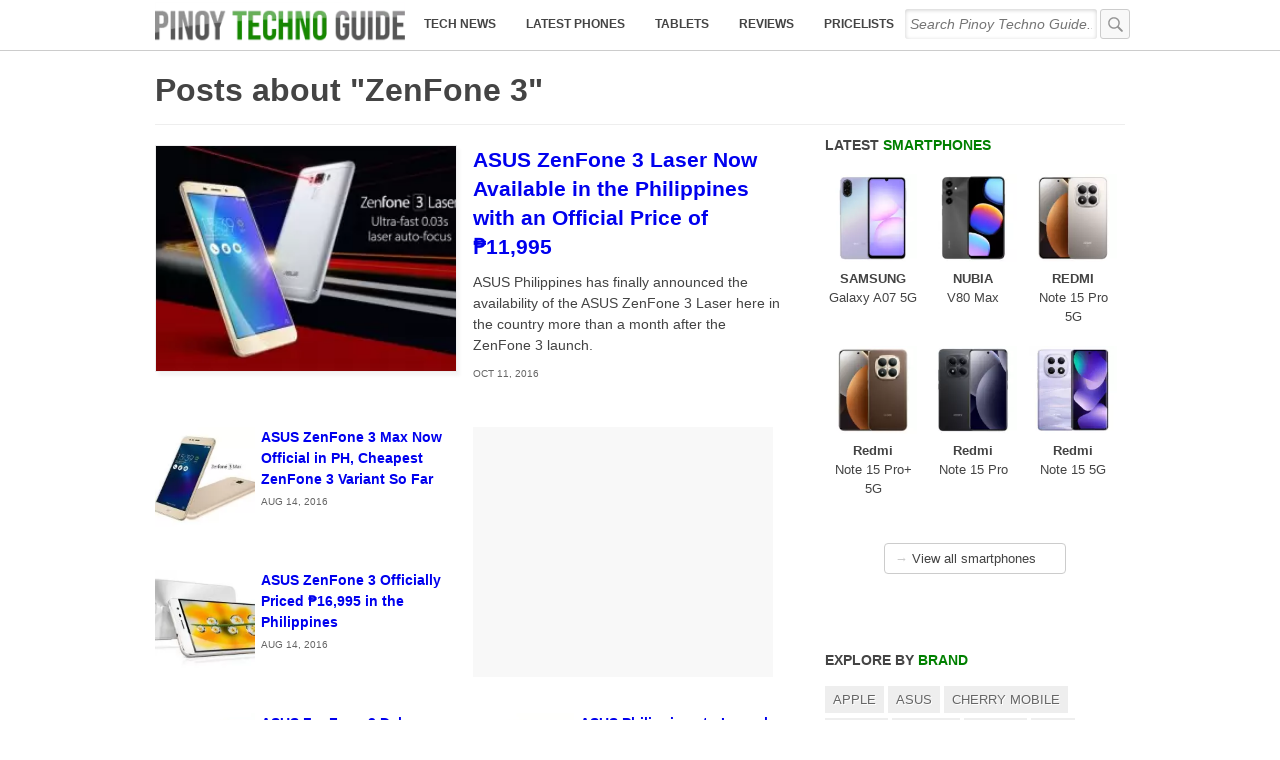

--- FILE ---
content_type: text/html; charset=UTF-8
request_url: https://www.pinoytechnoguide.com/search/label/zenfone-3
body_size: 27238
content:
<!doctype html>
<!-- Microdata markup added by Google Structured Data Markup Helper. -->
<html lang="en" xmlns="http://www.w3.org/1999/xhtml" dir="ltr">
  
<link rel="profile" href="http://gmpg.org/xfn/11" />
<meta http-equiv="Content-Type" content="text/html; charset=UTF-8" />
<meta property="fb:app_id" content="204102246366851" />
<meta property="fb:pages" content="285618378207742" />
<meta property="fb:admins" content="danielgubalane"/>
<meta name='impact-site-verification' value='90e2125d-1588-42bf-afa1-5f3c717fc640'>

<title>Posts about ZenFone 3</title>
<meta name="author" content="Daniel Gubalane"/>
<meta name="viewport" content="initial-scale=1, maximum-scale=10"/>
<link rel="icon" type="image/svg+xml" href="/favicon.svg">
<link rel="alternate icon" href="/favicon.ico">

<link rel="manifest" href="/manifest.json">
<meta name="msapplication-TileColor" content="#ffffff">
<meta name="msapplication-TileImage" content="/ms-icon-144x144.png">
<meta name="theme-color" content="#ffffff">
<meta name="robots" content="max-image-preview:large">


<meta name='robots' content='index, follow, max-image-preview:large, max-snippet:-1, max-video-preview:-1' />
	<style>img:is([sizes="auto" i], [sizes^="auto," i]) { contain-intrinsic-size: 3000px 1500px }</style>
	
	<!-- This site is optimized with the Yoast SEO plugin v26.8 - https://yoast.com/product/yoast-seo-wordpress/ -->
	<meta name="description" content="Latest posts about ZenFone 3 on Pinoy Techno Guide." />
	<link rel="canonical" href="https://www.pinoytechnoguide.com/search/label/zenfone-3" />
	<meta property="og:locale" content="en_US" />
	<meta property="og:type" content="article" />
	<meta property="og:title" content="Posts about ZenFone 3" />
	<meta property="og:description" content="Latest posts about ZenFone 3 on Pinoy Techno Guide." />
	<meta property="og:url" content="https://www.pinoytechnoguide.com/search/label/zenfone-3" />
	<meta property="og:site_name" content="Pinoy Techno Guide" />
	<meta property="og:image" content="https://www.pinoytechnoguide.com/wp-content/uploads/2022/08/PTG-default-image.jpg" />
	<meta property="og:image:width" content="640" />
	<meta property="og:image:height" content="480" />
	<meta property="og:image:type" content="image/jpeg" />
	<meta name="twitter:card" content="summary_large_image" />
	<meta name="twitter:site" content="@pinoytechguide" />
	<!-- / Yoast SEO plugin. -->


<style id='classic-theme-styles-inline-css' type='text/css'>
/*! This file is auto-generated */
.wp-block-button__link{color:#fff;background-color:#32373c;border-radius:9999px;box-shadow:none;text-decoration:none;padding:calc(.667em + 2px) calc(1.333em + 2px);font-size:1.125em}.wp-block-file__button{background:#32373c;color:#fff;text-decoration:none}
</style>
<style id='global-styles-inline-css' type='text/css'>
:root{--wp--preset--aspect-ratio--square: 1;--wp--preset--aspect-ratio--4-3: 4/3;--wp--preset--aspect-ratio--3-4: 3/4;--wp--preset--aspect-ratio--3-2: 3/2;--wp--preset--aspect-ratio--2-3: 2/3;--wp--preset--aspect-ratio--16-9: 16/9;--wp--preset--aspect-ratio--9-16: 9/16;--wp--preset--color--black: #000000;--wp--preset--color--cyan-bluish-gray: #abb8c3;--wp--preset--color--white: #ffffff;--wp--preset--color--pale-pink: #f78da7;--wp--preset--color--vivid-red: #cf2e2e;--wp--preset--color--luminous-vivid-orange: #ff6900;--wp--preset--color--luminous-vivid-amber: #fcb900;--wp--preset--color--light-green-cyan: #7bdcb5;--wp--preset--color--vivid-green-cyan: #00d084;--wp--preset--color--pale-cyan-blue: #8ed1fc;--wp--preset--color--vivid-cyan-blue: #0693e3;--wp--preset--color--vivid-purple: #9b51e0;--wp--preset--gradient--vivid-cyan-blue-to-vivid-purple: linear-gradient(135deg,rgba(6,147,227,1) 0%,rgb(155,81,224) 100%);--wp--preset--gradient--light-green-cyan-to-vivid-green-cyan: linear-gradient(135deg,rgb(122,220,180) 0%,rgb(0,208,130) 100%);--wp--preset--gradient--luminous-vivid-amber-to-luminous-vivid-orange: linear-gradient(135deg,rgba(252,185,0,1) 0%,rgba(255,105,0,1) 100%);--wp--preset--gradient--luminous-vivid-orange-to-vivid-red: linear-gradient(135deg,rgba(255,105,0,1) 0%,rgb(207,46,46) 100%);--wp--preset--gradient--very-light-gray-to-cyan-bluish-gray: linear-gradient(135deg,rgb(238,238,238) 0%,rgb(169,184,195) 100%);--wp--preset--gradient--cool-to-warm-spectrum: linear-gradient(135deg,rgb(74,234,220) 0%,rgb(151,120,209) 20%,rgb(207,42,186) 40%,rgb(238,44,130) 60%,rgb(251,105,98) 80%,rgb(254,248,76) 100%);--wp--preset--gradient--blush-light-purple: linear-gradient(135deg,rgb(255,206,236) 0%,rgb(152,150,240) 100%);--wp--preset--gradient--blush-bordeaux: linear-gradient(135deg,rgb(254,205,165) 0%,rgb(254,45,45) 50%,rgb(107,0,62) 100%);--wp--preset--gradient--luminous-dusk: linear-gradient(135deg,rgb(255,203,112) 0%,rgb(199,81,192) 50%,rgb(65,88,208) 100%);--wp--preset--gradient--pale-ocean: linear-gradient(135deg,rgb(255,245,203) 0%,rgb(182,227,212) 50%,rgb(51,167,181) 100%);--wp--preset--gradient--electric-grass: linear-gradient(135deg,rgb(202,248,128) 0%,rgb(113,206,126) 100%);--wp--preset--gradient--midnight: linear-gradient(135deg,rgb(2,3,129) 0%,rgb(40,116,252) 100%);--wp--preset--font-size--small: 13px;--wp--preset--font-size--medium: 20px;--wp--preset--font-size--large: 36px;--wp--preset--font-size--x-large: 42px;--wp--preset--spacing--20: 0.44rem;--wp--preset--spacing--30: 0.67rem;--wp--preset--spacing--40: 1rem;--wp--preset--spacing--50: 1.5rem;--wp--preset--spacing--60: 2.25rem;--wp--preset--spacing--70: 3.38rem;--wp--preset--spacing--80: 5.06rem;--wp--preset--shadow--natural: 6px 6px 9px rgba(0, 0, 0, 0.2);--wp--preset--shadow--deep: 12px 12px 50px rgba(0, 0, 0, 0.4);--wp--preset--shadow--sharp: 6px 6px 0px rgba(0, 0, 0, 0.2);--wp--preset--shadow--outlined: 6px 6px 0px -3px rgba(255, 255, 255, 1), 6px 6px rgba(0, 0, 0, 1);--wp--preset--shadow--crisp: 6px 6px 0px rgba(0, 0, 0, 1);}:where(.is-layout-flex){gap: 0.5em;}:where(.is-layout-grid){gap: 0.5em;}body .is-layout-flex{display: flex;}.is-layout-flex{flex-wrap: wrap;align-items: center;}.is-layout-flex > :is(*, div){margin: 0;}body .is-layout-grid{display: grid;}.is-layout-grid > :is(*, div){margin: 0;}:where(.wp-block-columns.is-layout-flex){gap: 2em;}:where(.wp-block-columns.is-layout-grid){gap: 2em;}:where(.wp-block-post-template.is-layout-flex){gap: 1.25em;}:where(.wp-block-post-template.is-layout-grid){gap: 1.25em;}.has-black-color{color: var(--wp--preset--color--black) !important;}.has-cyan-bluish-gray-color{color: var(--wp--preset--color--cyan-bluish-gray) !important;}.has-white-color{color: var(--wp--preset--color--white) !important;}.has-pale-pink-color{color: var(--wp--preset--color--pale-pink) !important;}.has-vivid-red-color{color: var(--wp--preset--color--vivid-red) !important;}.has-luminous-vivid-orange-color{color: var(--wp--preset--color--luminous-vivid-orange) !important;}.has-luminous-vivid-amber-color{color: var(--wp--preset--color--luminous-vivid-amber) !important;}.has-light-green-cyan-color{color: var(--wp--preset--color--light-green-cyan) !important;}.has-vivid-green-cyan-color{color: var(--wp--preset--color--vivid-green-cyan) !important;}.has-pale-cyan-blue-color{color: var(--wp--preset--color--pale-cyan-blue) !important;}.has-vivid-cyan-blue-color{color: var(--wp--preset--color--vivid-cyan-blue) !important;}.has-vivid-purple-color{color: var(--wp--preset--color--vivid-purple) !important;}.has-black-background-color{background-color: var(--wp--preset--color--black) !important;}.has-cyan-bluish-gray-background-color{background-color: var(--wp--preset--color--cyan-bluish-gray) !important;}.has-white-background-color{background-color: var(--wp--preset--color--white) !important;}.has-pale-pink-background-color{background-color: var(--wp--preset--color--pale-pink) !important;}.has-vivid-red-background-color{background-color: var(--wp--preset--color--vivid-red) !important;}.has-luminous-vivid-orange-background-color{background-color: var(--wp--preset--color--luminous-vivid-orange) !important;}.has-luminous-vivid-amber-background-color{background-color: var(--wp--preset--color--luminous-vivid-amber) !important;}.has-light-green-cyan-background-color{background-color: var(--wp--preset--color--light-green-cyan) !important;}.has-vivid-green-cyan-background-color{background-color: var(--wp--preset--color--vivid-green-cyan) !important;}.has-pale-cyan-blue-background-color{background-color: var(--wp--preset--color--pale-cyan-blue) !important;}.has-vivid-cyan-blue-background-color{background-color: var(--wp--preset--color--vivid-cyan-blue) !important;}.has-vivid-purple-background-color{background-color: var(--wp--preset--color--vivid-purple) !important;}.has-black-border-color{border-color: var(--wp--preset--color--black) !important;}.has-cyan-bluish-gray-border-color{border-color: var(--wp--preset--color--cyan-bluish-gray) !important;}.has-white-border-color{border-color: var(--wp--preset--color--white) !important;}.has-pale-pink-border-color{border-color: var(--wp--preset--color--pale-pink) !important;}.has-vivid-red-border-color{border-color: var(--wp--preset--color--vivid-red) !important;}.has-luminous-vivid-orange-border-color{border-color: var(--wp--preset--color--luminous-vivid-orange) !important;}.has-luminous-vivid-amber-border-color{border-color: var(--wp--preset--color--luminous-vivid-amber) !important;}.has-light-green-cyan-border-color{border-color: var(--wp--preset--color--light-green-cyan) !important;}.has-vivid-green-cyan-border-color{border-color: var(--wp--preset--color--vivid-green-cyan) !important;}.has-pale-cyan-blue-border-color{border-color: var(--wp--preset--color--pale-cyan-blue) !important;}.has-vivid-cyan-blue-border-color{border-color: var(--wp--preset--color--vivid-cyan-blue) !important;}.has-vivid-purple-border-color{border-color: var(--wp--preset--color--vivid-purple) !important;}.has-vivid-cyan-blue-to-vivid-purple-gradient-background{background: var(--wp--preset--gradient--vivid-cyan-blue-to-vivid-purple) !important;}.has-light-green-cyan-to-vivid-green-cyan-gradient-background{background: var(--wp--preset--gradient--light-green-cyan-to-vivid-green-cyan) !important;}.has-luminous-vivid-amber-to-luminous-vivid-orange-gradient-background{background: var(--wp--preset--gradient--luminous-vivid-amber-to-luminous-vivid-orange) !important;}.has-luminous-vivid-orange-to-vivid-red-gradient-background{background: var(--wp--preset--gradient--luminous-vivid-orange-to-vivid-red) !important;}.has-very-light-gray-to-cyan-bluish-gray-gradient-background{background: var(--wp--preset--gradient--very-light-gray-to-cyan-bluish-gray) !important;}.has-cool-to-warm-spectrum-gradient-background{background: var(--wp--preset--gradient--cool-to-warm-spectrum) !important;}.has-blush-light-purple-gradient-background{background: var(--wp--preset--gradient--blush-light-purple) !important;}.has-blush-bordeaux-gradient-background{background: var(--wp--preset--gradient--blush-bordeaux) !important;}.has-luminous-dusk-gradient-background{background: var(--wp--preset--gradient--luminous-dusk) !important;}.has-pale-ocean-gradient-background{background: var(--wp--preset--gradient--pale-ocean) !important;}.has-electric-grass-gradient-background{background: var(--wp--preset--gradient--electric-grass) !important;}.has-midnight-gradient-background{background: var(--wp--preset--gradient--midnight) !important;}.has-small-font-size{font-size: var(--wp--preset--font-size--small) !important;}.has-medium-font-size{font-size: var(--wp--preset--font-size--medium) !important;}.has-large-font-size{font-size: var(--wp--preset--font-size--large) !important;}.has-x-large-font-size{font-size: var(--wp--preset--font-size--x-large) !important;}
:where(.wp-block-post-template.is-layout-flex){gap: 1.25em;}:where(.wp-block-post-template.is-layout-grid){gap: 1.25em;}
:where(.wp-block-columns.is-layout-flex){gap: 2em;}:where(.wp-block-columns.is-layout-grid){gap: 2em;}
:root :where(.wp-block-pullquote){font-size: 1.5em;line-height: 1.6;}
</style>
<link rel="https://api.w.org/" href="https://www.pinoytechnoguide.com/wp-json/" /><link rel="alternate" title="JSON" type="application/json" href="https://www.pinoytechnoguide.com/wp-json/wp/v2/tags/87" />
  <!--[if lt IE 9]>
    <script src="https://cdnjs.cloudflare.com/ajax/libs/html5shiv/3.7.3/html5shiv.js"></script>
  <![endif]-->


  
<style type="text/css">
.featured-post-contents,
.featured_caption,	
.index-title,
.pagination,
.post-item,
.post-item-contents {
    box-sizing: border-box
}

body,
fieldset,
form,
html,
legend,
li,
ol,
ul {
    margin: 0;
    padding: 0;
    font-family: apple-system, BlinkMacSystemFont, "Segoe UI", Helvetica, Roboto, Arial, sans-serif;
    line-height: 1.5;
    color: #444;
	-webkit-font-smoothing: subpixel-antialiased;
}

body,
html {
    width: 100%;
    height: 100%;
	scroll-behavior: smooth;
}

h1,
h2,
h3,
h4,
h5,
h6,
p {
    margin-top: 0
}

fieldset,
img {
    border: 0
}

legend {
    color: #000
}

li {
    list-style: none
}

sup {
    vertical-align: text-top
}

sub {
    vertical-align: text-bottom
}

table {
    border-collapse: collapse;
    border-spacing: 0
}

caption,
td,
th {
    text-align: left;
    vertical-align: top;
    font-weight: 400
}

#menu,
#menu-button,
.button,
.lazada3,
.navigation a {
    text-align: center;
}

input,
select,
textarea {
    font-size: 90%;
    line-height: 1.1
}

abbr,
acronym {
    border-bottom: .1em dotted;
    cursor: help
}

a {
    text-decoration: none
}



a:hover {
    text-decoration: underline
}

.post_meta {
	margin-top: .5em;
	margin-bottom: .5em;
}
.adx {
	min-height: 150px;
}

.green_ghost {
    border: solid 1px green;
    padding: 0 5px;
    border-radius: 5px;
}

.green_pill {
    color: #fff;
    display: inline-block;
    padding: 2px 8px;
    font-size: .75em;
    border-radius: 5px;
    background: green;
	text-transform: uppercase;
	margin-right: 4px;
	text-decoration: none;

}

.promo_x {
	max-width: 100%;
}
.promo_x img {
	max-width: 100%;
	min-height: 100px;
	height: auto;
}

.s_label {
	color: #666;
    display: inline-block;
    padding: 3px 8px;
    border-radius: 3px;
    background: #ccc;
	text-transform: uppercase;
	margin-right: 4px;
	text-decoration: none;
}

.orange_pill {
    display: inline-block;
    padding: 2px 8px;
    font-size: .75em;
    border-radius: 5px;
	text-transform: uppercase;
	margin-right: 4px;
	line-height: 2em;
    font-weight: bold;
	transition: ease-in 0.2s;
	border: solid 1px orange;
}
.orange_pill:hover {
	border: solid 1px green;
	color: orange;
}

.gray_pill {
    color: #fff;
    display: inline-block;
	text-decoration: none;
    padding: 2px 8px;
    font-size: .75em;
    border-radius: 5px;
    background: gray;
	text-shadow: 0px 0px 1px 2px rgba(0,0,0,.3);
	text-transform: uppercase;
	margin-right: 4px;
}

.articlebody blockquote {
    background: #fff;
    padding: 2% 5%;
    border-radius: 4px;
    box-shadow: 1px 4px 5px rgba(0,0,0,.1);
    border: solid 1px #eee;
    border-bottom: solid 1px #ddd;
    margin: 0;
    margin-bottom: 1em;
}

blockquote.tiktok-embed {
    box-shadow: none;
    border: none;
}

.flxd {
		margin-bottom: 2em;
		margin-top: 2em;
		min-height: 120px;
		width: 100%;
}


.adx2022 {
	background: #eeeeee;
}
#main [id^="innity_adslot"]{
    margin-bottom: 3em !important;
	min-height: 200px;
}

.innity-apps-growplus {
	margin-top: 1em !important;
	margin-bottom: 1em !important;
}

.mobile_img img {
	background: #eee;
}
.specslist-list li {
    margin-bottom: 0.5em;
}
#main .innity-in-post::after {
    content: "";
    display: block;
    height: 2em;
}

#main .innity-in-post::before {
    content: "";
    display: block;
    height: 1em;
}

.pricelist-ad1 {
    margin-bottom: 1em;
}

.logo-img {
	background: green;
    border-radius: 50%;
}
.body_img {
	width: 100%;
	height: auto;
}

.aligncenter {
    margin: auto;
	max-width: 100%;
	height: auto;
    text-align: center;
    align-self: center;
    display: block;
    align-content: center;
}

#header {
    width: 100%;
    height: 50px;
    position: fixed;
    top: 0;
    left: 0;
    z-index: 999999;
    background: rgba(255,255,255,0.75);
	backdrop-filter: blur(10px);
    border-bottom: solid 1px #ccc;
    transition: ease-in .2s;
}

.fix-it {
    position: fixed;
    left: 0;
    background: #fff !important;
    border-bottom: solid 1px #ccc;
    margin-top: -1px;
	box-shadow: 0 0 10px rgba(0, 0, 0, .2);
	z-index: 8;
}
.fix-bread {
	margin-top: 100px !important;
}
.fix-mobile-img {
	margin-bottom: 60px !important;
}

.adx_home {
	margin-bottom: 2em;
	min-height: 200px;
}

.recent-reviews li {
	margin: auto;
	margin-bottom: 20px;
	height: 150px;
	width: 100%;
	overflow: hidden;
	box-shadow: 5px 5px 50px rgb(0 0 0 / 10%);
	transition: ease-in 0.2s;
}
.recent-reviews li:hover {
	box-shadow: 5px 5px 50px rgb(0 0 0 / 20%);
}
.recent-reviews li a {
	display: block;
    width: 100%;
    height: 150px;
	color: inherit;
}
.recent-reviews li a:hover {
	text-decoration: none;
}
.recent-reviews li img {
    width: 150px;
	height: 150px;
	float: left;
	margin-right: 10px;
}
.rr_brand {
    display: inline-block;
    background: green;
    color: #fff;
    padding: 2px 12px;
    font-size: .8em;
    margin-top: 8px;
    border-radius: 4px;
}
.rr_title {
    display: block;
    color: #333;
    margin-top: 5px;
}
.rr_label {
    display: block;
	font-size: .8em;
}
.rr_label .little_stars {
    color: orange;
    font-size: 1.5em;
}

/*
.recent-reviews li {
	margin: auto;
	margin-bottom: 20px;
	height: 150px;
	width: 100%;
	max-width: 300px;
	overflow: hidden;
	box-shadow: 5px 5px 50px rgb(0 0 0 / 10%);
}
.recent-reviews li a {
	display: block;
    width: 100%;
    height: 150px;
}
.recent-reviews li img {
    width: 150px;
	height: 150px;
	float: left;
}
.rr_title {
    display: block;
    width: 220px;
    position: absolute;
    margin-left: 80px;
    background: rgba(0 130 0 / 80%);
    color: #fff;
    margin-top: 10px;
    padding: 10px;
    box-sizing: border-box;
    height: 40px;
    overflow: hidden;
    font-size: 15px;
    font-weight: bold;
    line-height: 15px;
    vertical-align: middle;
	box-shadow: -5px 10px 10px rgb(0 0 0 / 20%);
    border: solid 1px #aeebae;
	transition: ease-in 0.2s;
}
.rr_title:hover {
	padding-left: 14px;
	background: green;
}
.rr_label {
    width: 180px;
    z-index: 4;
    height: 80px;
    position: absolute;
    margin-top: 60px;
    display: block;
    margin-left: 120px;
    box-sizing: border-box;
    padding: 5px;
    color: #666;
    text-align: right;
	font-size: .8em;
}
.rr_label .little_stars {
    color: orange;
    font-size: 1.8em;
}
*/
.widget .section-title {
	padding-top: 0;
}

.shadow {
    box-shadow: 0 0 10px rgba(0, 0, 0, .2);
}

.banner001 {
	width: 100%;
	text-align: center;
	margin: auto;
	height: 300px;
	border-bottom: solid 1px #f8f8f8;
	
}
.banner002 {
	width: 94%;
	margin: auto;
}
.banner002 ins {
	background-color: #f8f8f8;
}

.site-width {
    width: 100%;
    max-width: 970px;
    margin: auto;
	box-sizing: border-box;
}

.header-width {
    height: 50px;
    display: flex;
    flex-direction: row;
    align-items: center;
    padding-right: 5px;
}

.logo {
    display: block;
    margin-left: 5px;
    height: 40px;
}

.header-search {
    width: auto;
    flex-grow: 1;
    margin-left: 5px
}

.green {
	color: green;
}
.red {
	color: red;
}


.searchx {
	float: none !important;
    margin-bottom: 60px;
    margin-left: 0;
}

.header-search #search {
    border: none;
    height: 30px;
    line-height: 30px;
    font-style: italic;
    width: 96%;
    transition: ease-in .2s;
	background: transparent;
}

#fb-opn {
    background: #4267b2;
    color: #fff;
    width: 100%;
    border: none;
    font-size: 1em;
    line-height: 2em;
    border-radius: 4px;
    cursor: pointer;
    font-weight: bold;
	
}

.iframe2 {
    position: relative;
    overflow: hidden;
    padding-top: 56.25%;
}

.iframe3 {
    position: absolute;
    top: 0;
    left: 0;
    width: 100%;
    height: 100%;
    border: 0;
}

.google-auto-placed {
    padding: 1.5em 0;
}

.fb-opn {
    background-color: #ccc !important;
    visibility: hidden;
	  opacity: 0;
	  transition: visibility 0s 2s, opacity 2s linear;
}

.header-search button {
    display: none
}

.post-links {
	margin-top: 2em;
	margin-bottom: 3em;
}

#menu-button {
    width: 30px;
    height: 40px;
    line-height: 38px;
    color: #666;
    font-size: 20px;
    display: block;
    text-decoration: none;
    padding-left: 10px;
    padding-top: 9px
}

.wp-caption.alignright {
    width: auto !important;
    float: right;
    margin-left: 5px;
}

.wp-caption {
    max-width: 100%;
    box-sizing: border-box;
}

.comments-area {
	display: none;
}

.hide {
    display: none
}

.latest-phones {
    width: 100%;
	
}

.aligned-images {
    width: 100%;
    max-width: 600px;
}

.aligned-images .alignnone {
    float: left;
    width: 33.33% !important;
    overflow: hidden;
}

.in-feed-article {
	padding-bottom: 20px;
}

.xtr15 {
    width: 300px;
    height: 250px;
}

.in-feed-specs {
	padding: 5px;
	box-sizing: border-box;
	text-align: center;
	padding-bottom: 1px;
}

.end-specs {
    margin: auto;
    width: 300px;
    height: 250px;
}

.x20 {
	margin: auto;
	text-align: center;
}

.latest-smartphones-single .latest-phone {
	width: 150px;
	background: #fff;
    border-radius: 3px;
    margin-right: 10px;
	border: solid 1px #e5e5e5;
	
}

.latest-smartphones-single .section-link {
	max-width: 140px;
}

.latest-phone {
    width: 90px;
    overflow: hidden;
    display: inline-block;
    vertical-align: text-top;
    margin-bottom: 10px;
    transition: ease-in 0.2s;
    padding-bottom: 5px;
    border: solid 1px #fff;
	box-sizing: border-box;
	margin-left: 3px;
    margin-right: 3px;
}
.latest-phone:hover {
    border: solid 1px #ccc;
    box-shadow: 0px 2px 3px rgba(0,0,0,.2);
    border-radius: 4px;
}
.latest-phone:hover>a {
    text-decoration: none;
}
.widget-link {
    margin: auto;
    margin-top: 5px;
    width: 160px;
    display: block;
    font-size: .8em;
    border: solid 1px #ccc;
    padding: 5px 10px;
    border-radius: 4px;
    color: inherit;
	transition: ease-in 0.2s;
}

.sidebar-ad1 {
	background: #eee;
	margin: auto;
	width: 300px;
	height: 250px;
}

.sidebar-ad2 {
	margin: auto;
	width: 300px;
}

.list {
	counter-reset: list_item;
}

.list li {
    margin-top: 2em;
    margin-bottom: 3em;
    display: block;
    padding-bottom: 2em;
}

.list_item:before {
	counter-increment: list_item;
    content: counter(list_item) ". ";
    display: inline-block;
    margin-right: .2em;
	color: green;
}

.list_item {
	display: inline-block;
	max-width: 70%;
	font-size: 1.2em !important;
}

.list li h2 a {
	color: inherit;
}

.list li a:hover {
	color: inherit;
}

.list_score {
    display: inline-block;
    font-size: 1.2em;
    font-weight: bold;
    color: green;
}

.list_price {
	font-size: 1em;
}

.list_img {
    float: left;
    border: solid 1px #eee;
    margin-right: 1em;
	max-width: 35% !important;
}

.list_highlights {
    min-height: 150px;
	font-size: .9em;
	line-height: 1.6em;
}

.list_highlights span:before {
	content: "• ";
	display: inline;
}


.ad-info {
    display: none;
    position: absolute;
    margin-left: 284px;
    margin-top: -258px;
    font-size: 16px;
    color: rgba(255,255,255,.8);
}
.ad-info:hover {
    color: rgba(255,255,255,1);
}

.specs-latest-phones h3 {
    font-size: 1em;
    font-weight: normal;
    padding-top: 1em;
}
.specs-latest-phones {
    border-bottom: solid 1px #eee;
    margin-bottom: 2em;
}
.widget-link:hover {
	text-decoration: none;
	box-shadow: 0px 2px 3px rgba(0,0,0,.1);
	border: solid 1px #999;
}

.latest-phone a {
    color: inherit;
}
.new-phone {
    width: 100%;
    height: auto;
}
.new-brand {
    display: block;
    text-align: center;
    font-size: .8em;
    font-weight: bold;
}
.new-name {
    display: block;
    text-align: center;
    font-size: .8em;
}

.show {
    display: block !important;
}

.banner2 {
    width: 100%;
    text-align: center;
    padding: 5px 0;
	background: #f8f8f8;
    border-bottom: solid 1px #eee;
	transition: ease-in 0.2s;
}

.banner2:hover {background: #ddd}

.x33cvr {
    width: 92%;
    height: 250px;
    background: #fff;
    position: absolute;
    margin-top: -280px;
	display: none;
}
.x34cvr {
	width: 92%;
    height: 250px;
    background: #f1f1f1;
    margin-top: -280px;
}

.banner2-wrapper {
    width: 100%;
    max-height: 90px;
	overflow: hidden;
    margin: auto;
}
.mn_mobile {
	width: 90%;
	margin-left: 4%;
	margin-top: 1em;
	margin-bottom: 2em;
}

#main {
    padding-top: 50px;
}

.ph-content {
	max-width: 92%;
	margin: auto;
}

.ph-photo {
	float: left;
}

.ph-article {
    float: left;
    max-width: 520px;
    margin-left: 20px;
}

.comment_header {
	font-size: 1.4em;
	color: #666;
	margin-bottom: 10px;
}
.comment_button {
	border: solid 1px #ccc;
	border-radius: 5px;
	width: 100%;
	display: block;
	text-align: center;
	padding: 10px;
	box-sizing: border-box;
	color: inherit;
}
.comment_button:hover {
	border: solid 1px #666;
	text-decoration: none;
}

.yt, .yt iframe {
    width: 100%;
    aspect-ratio: 16/9;
	height: auto;
	background: #000;
}

.featured-image {
    width: 100%;
    height: auto;
    min-height: 100px
}

.featured-post-image {
    width: 100%;
    height: 300px;
	background: rgba(0,0,0,.01);
    background-repeat: no-repeat;
    background-size: cover;
    background-position: center;
	// box-shadow: inset 5px 5px 20px rgba(0,0,0,.08);
}

.featured-post-image.wide {
	height: 180px;
}	


.featured-label {
    padding: 3px 8px;
    background: rgba(0, 0, 0, .5);
    color: #fff;
    text-transform: uppercase;
    font-size: .7em;
    float: left;
    z-index: 2
}

.index-header {
    font-size: 1.4em;
    border-bottom: solid 1px #eee;
    padding-bottom: .5em;
    max-width: 620px
}

.rec {
    width: 180px;
    height: 200px;
    background-size: cover;
    background-position: center;
    border: solid 1px #ccc;
    border-radius: 4px;
	transition: ease-in 0.2s;
}

.rec_title {
    display: block;
    margin-top: 1em;
    margin-bottom: 1em;
    font-size: .9em;
    color: #444;
    font-weight: bold;
    width: 180px;
    text-align: center;
}

.articlebody img, .separator a img {
    max-width: 100%;
    height: auto;
}

.separator a {
    margin-left: 0 !important;
    margin-right: 0 !important;
}

#abdMasthead {
    margin: auto;
	height: auto !important;
}
#abdMasthead iframe {
	margin-top: 5px !important;
}

.masthead {
	overflow: hidden;
}

#masthead-aff {
    margin: auto;
    margin-top: 5px;
    max-width: 970px;
	min-height: 250px;
}

#AbdPopupAd iframe {
	max-width: 468px;
	max-height: 280px;
	overflow: hidden;
}

.rec_button {
    display: block;
    width: 80px;
    background: orange;
	border: solid 1px orange;
    color: #fff;
    text-align: center;
    font-size: .9em;
    font-weight: bold;
    height: 80px;
    line-height: 80px;
    border-radius: 50%;
    float: left;
    margin-top: -140px;
    margin-left: 200px;
}

.recs a:hover {
	text-decoration: none;
}

.rec_button:hover {
	background: #fff;
	color: orange;
}

.rec:hover {
	border: solid 1px #999;
}



.mobile-banner-close {
    display: inline-block;
    position: absolute;
    right: 0;
    width: 20px;
    height: 20px;
    background: rgba(255,255,255,0.75);
	backdrop-filter: blur(10px);
	margin-top: -25px;
    color: #ccc;
    line-height: 20px;
	color: #666;
	font-size: 20px;
	font-weight: bold;
	line-height: 20px;
	box-shadow: -3px -5px 5px rgba(0,0,0,.1);
	border-top-left-radius: 5px;
}
.mobile-banner-close:hover {
	color: #000;
	text-decoration: none;
}

.table-of-contents li {
    list-style: none;
    display: inline-block;
    padding: 5px;
    margin-bottom: 5px;
    background: #f8f8f8;
    border: solid 1px #eee;
    border-radius: 3px;
    margin-right: 5px;
    text-transform: uppercase;
    font-size: 90%;
	border-top: solid 1px #fff;
	box-shadow: 0px -1px 0px #eee;
}
.table-of-contents li a {
	color: inherit;
}

.table-of-contents li:hover {
	box-shadow: 0px -1px 0px #ddd;
	border: solid 1px #ddd;
	border-top: solid 1px #fff;
	background: #f5f5f5;
}
.table-of-contents li a:hover {
	text-decoration: none;
}

.table-of-contents {
	margin-bottom: 2em;
	margin-left: 10px;
    font-size: 90%;
}

.promo {
    margin-bottom: 10px;
    margin-top: 10px;
    background: #fff;
    padding: 10px;
    width: 100%;
    box-sizing: border-box;
    box-shadow: 0 2px 6px rgba(0,0,0,.1);
}

.promo a {
	font-weight: normal;
    color: inherit;
    text-decoration: underline;
    font-size: 90%;
}

.banner-info {
	display: inline-block;
    position: absolute;
    margin-left: 713px;
    width: 15px;
    height: 15px;
    background: rgba(0,0,0,.6);
    color: #eee;
    line-height: 13px;
    font-size: 12px;
    font-family: serif;
    font-style: italic;
}
.banner-info:hover {
	color: #fff;
    text-decoration: none;
    background: #000;
}

.index-header a {
    color: inherit
}

#if_abd_media_1493894211 {
    box-shadow: -5px 5px 15px rgba(0,0,0,.5);
    background: #fff;
    padding: 5px;
}

.fixedtop {
    position: fixed;
    top: 49px !important;
    background: #fff;
    border: solid 10px #fff;
    margin-left: -10px;
    box-shadow: 0px 5px 5px rgba(0,0,0,.3);
    z-index: 10;
}

.index-header a:hover {
    color: inherit;
    text-decoration: none
}

.featured-post {
    margin-bottom: 2em
}

.wp-caption img {
    max-width: 100%;
    height: auto;
}

.cta .arrow {
    font-size: 20px;
    display: inline-block;
    margin-left: 10px;
    width: 20px;
    height: 20px;
    background: #006d00;
    border-radius: 50%;
    line-height: 15px;
    margin-top: 3px;
    position: absolute
}

#menu a,
.button {
    line-height: 40px;
    font-weight: 700;
    text-decoration: none;
    text-transform: uppercase
}

.index-title {
    width: 100%;
    padding: .5em 2% 0;
    font-size: 1.2em
}

.content {
    width: 100%;
    margin: auto
}

.pagination {
    border-top: solid 1px #ccc;
    margin-top: 2em;
    padding-top: 1em;
}

.pagination ul li {
    margin-left: 0!important;
	margin-right: 5px;
}

.pagination li {
    display: inline
}

.pagination li a,
.pagination li a:hover,
.pagination li.active a,
.pagination li.disabled {
    color: #fff;
    text-decoration: none;
    background-color: #666;
    border-radius: 3px;
    cursor: pointer;
    padding: 10px;
    display: inline-block;
    margin-top: 10px
}

.pagination li a:hover,
.pagination li.active a {
    background-color: green
}

.featured_caption {
    padding-bottom: .5em;
    font-size: 80%;
    color: #666;
    border-bottom: solid 1px #eee;
    margin-bottom: 1em
}

.header-search #search:focus {
    border: none;
    outline: 0;
    box-shadow: inset 0 0 5px rgba(0, 0, 0, .2);
    border-radius: 4px;
    padding-left: 5px
}

.articlebody p:first-child:first-letter {
	
}
.tablepress-table-description{clear:both;display:block}.tablepress{border-collapse:collapse;border-spacing:0;width:100%;margin-bottom:1em;border:none}.tablepress td,.tablepress th{padding:8px;border:none;background:0 0;text-align:left;float:none!important}.tablepress tbody td{vertical-align:top}.tablepress tbody td,.tablepress tfoot th{border-top:1px solid #ddd}.tablepress tbody tr:first-child td{border-top:0}.tablepress thead th{border-bottom:1px solid #ddd}.tablepress tfoot th,.tablepress thead th{background-color:#d9edf7;font-weight:700;vertical-align:middle}.tablepress .odd td{background-color:#f9f9f9}.tablepress .even td{background-color:#fff}.tablepress .row-hover tr:hover td{background-color:#f3f3f3}.tablepress img{margin:0;padding:0;border:none;max-width:none}.dataTables_wrapper{clear:both;margin-bottom:1em}.dataTables_wrapper .tablepress{clear:both;margin:0!important}.dataTables_length{float:left;white-space:nowrap}.dataTables_filter{float:right;white-space:nowrap}.dataTables_wrapper .dataTables_filter input{margin-left:.5em}.dataTables_info{clear:both;float:left;margin:4px 0 0}.dataTables_paginate{float:right;margin:4px 0 0}.dataTables_paginate a{color:#111!important;display:inline-block;outline:0;position:relative;text-decoration:underline;text-decoration:none;margin:0 5px}.dataTables_paginate a:first-child{margin-left:0}.dataTables_paginate a:last-child{margin-right:0}.paginate_button:hover{cursor:pointer;text-decoration:none}.paginate_button.disabled{color:#999!important;text-decoration:none;cursor:default}.paginate_button.current{font-weight:700;text-decoration:none;cursor:default}.dataTables_paginate.paging_simple{padding:0 15px}.paging_simple .paginate_button.next:after,.paging_simple .paginate_button.previous:before{text-align:left;font-family:TablePress;font-size:14px;font-weight:700;-webkit-font-smoothing:antialiased;content:"\f053";text-shadow:.1em .1em #666;position:absolute;top:0;right:auto;bottom:0;left:-14px;margin:auto;height:14px;width:14px;line-height:1}.paging_simple .paginate_button.next:after{text-align:right;content:"\f054";left:auto}.paginate_button:after,.paginate_button:before{color:#d9edf7}.paginate_button:hover:after,.paginate_button:hover:before{color:#049cdb}.paginate_button.disabled:after,.paginate_button.disabled:before{color:#f9f9f9}.dataTables_processing{display:none}.dataTables_scroll{clear:both}.dataTables_scrollBody{-webkit-overflow-scrolling:touch}.dataTables_wrapper .dataTables_scroll div.dataTables_scrollBody td>div.dataTables_sizing,.dataTables_wrapper .dataTables_scroll div.dataTables_scrollBody th>div.dataTables_sizing{height:0;overflow:hidden;margin:0!important;padding:0!important}.tablepress .sorting,.tablepress .sorting_asc,.tablepress .sorting_desc{position:relative;padding-right:20px;cursor:pointer;outline:0}.tablepress .sorting:after,.tablepress .sorting_asc:after,.tablepress .sorting_desc:after{font-family:TablePress;font-weight:400;font-size:14px;-webkit-font-smoothing:antialiased;position:absolute;top:0;bottom:0;left:auto;right:6px;margin:auto;height:14px;line-height:1}.tablepress .sorting:after{content:"\f0dc"}.tablepress .sorting_asc:after{content:"\f0d8";padding:0 0 2px}.tablepress .sorting_desc:after{content:"\f0d7"}.tablepress .sorting:hover,.tablepress .sorting_asc,.tablepress .sorting_desc{background-color:#049cdb}.dataTables_scrollBody .tablepress thead th:after{content:""}.dataTables_wrapper:after{content:"";display:block;clear:both;visibility:hidden;line-height:0;height:0}.dataTables_wrapper label input,.dataTables_wrapper label select{display:inline;margin:2px;width:auto}

.schedule-laz122018 {
	
}

.schedule-laz122018 td:first-child {
	width: 20%;
}
.schedule-laz122018 td:nth-child(3) {
	width: 10%;
}
.schedule-laz122018 td:nth-child(4) {
	width: 15%;
	font-weight: bold;
}


.smartphone-specs-table {
	margin-bottom: 4em;
    border: solid 1px #eee;
    box-shadow: 0 5px 5px rgba(0,0,0,.1);
}

.smartphone-specs-table th {
    font-size: 1.4em;
    font-weight: bold;
    padding: 5px;
    background: #f5f5f5;
    border-bottom: solid 1px #eee;
}

.smartphone-specs-table td:first-child {
    background: #f5f5f5;
}

.smartphone-specs-table td {
    padding: 5px;
    border-bottom: solid 1px #eee;
}

.ptg-list {
	counter-reset: counter1;
}
.ptg-list li {
    margin-bottom: 1em;
}
.ptg-list li:before {
	content: counter(counter1);
	counter-increment: counter1;
    float: left;
    margin-right: 5px;
    width: 30px;
    height: 30px;
    line-height: 30px;
    background: green;
    color: #fff;
    text-align: center;
    font-weight: bold;
    border-radius: 50%;
    box-shadow: 1px 1px 3px rgba(0,0,0,.2);
}

#menu {
    position: fixed;
    top: 50px;
    left: 0;
    z-index: 10;
    width: 100%;
    box-shadow: 0 15px 20px rgba(0, 0, 0, .2);
    border-bottom: solid 1px #bbb;
	background: #fff;
}

.post-item .medium,
.post-item .thumbnail-wrapper img {
    box-shadow: 0 0 2px rgba(0, 0, 0, .2)
}

.review-card-read {
	font-size: 12px;
    float: right;
    line-height: 26px;
    color: #fff;
    background: green;
    padding: 0 10px;
    border-radius: 3px;
	transition: ease-in 0.2s;
}

.review-card-read:hover {
	text-decoration: none;
	background: #006700;
	color: #fff;
}

.review-card-permalink {
	color: inherit;
}

.review-card-share {
    font-size: 12px;
    float: right;
    line-height: 26px;
    color: #666;
    background: #fff;
    padding: 0 10px;
    border-radius: 3px;
    transition: ease-in 0.2s;
    border: solid 1px;
}

.review-card-share:hover {
	text-decoration: none;
	background: #ddd;
	color: #666;
}

.review-cards-wrapper {
	margin-top: 20px;
}



.review-cards-wrapper .review-card {
    width: 300px;
    display: inline-block;
    margin-right: 20px;
}

.review-cards-wrapper .review-card h2 {
    font-size: 1.2em;
    line-height: 1.2em;
    margin-bottom: 0.5em;
}

.review-cards-wrapper .review-card .review-card-image {
    max-height: 180px;
    min-height: 180px;
    overflow: hidden;
}

.review-cards-wrapper .review-card .review-card-image img {
	min-height: 180px;
}

.review-cards-wrapper .review-card .review-card-details {
    padding-left: 0;
    margin-top: 10px;
    min-height: 160px;
    margin-bottom: 20px;
}

#menu a {
    display: block;
    width: 100%;
    margin: auto;
    height: 40px;
    border-top: solid 1px #ccc;
    color: #444;
    font-size: 90%
}

.bar1,
.bar2,
.bar3 {
    width: 24px;
    height: 4px;
    background-color: #666;
    margin-top: 4px;
    transition: .4s;
    display: block
}

.brands,
.lazada3,
.recent-posts li img {
    transition: ease-in .2s
}

.change .bar1 {
    -webkit-transform: rotate(-45deg) translate(-6.5px, 5px);
    transform: rotate(-45deg) translate(-6.5px, 5px)
}

.change .bar2 {
    opacity: 0
}

.change .bar3 {
    -webkit-transform: rotate(45deg) translate(-6.5px, -5px);
    transform: rotate(45deg) translate(-6.5px, -5px)
}

.post-title {
    font-size: 1.6em;
    padding-top: .5em;
}

.ad1,
.ad2 {
    padding: 2em 0;
    width: 300px;
    height: 250px
}

.post-details {
    font-size: 70%;
    color: #666;
    text-transform: uppercase;
    margin-bottom: 10px;
	margin-top: 5px;
}

.float {
    width: 300px;
    height: 250px;
    position: fixed;
    right: 5px;
    bottom: 5px;
    border: solid 1px #999;
    padding: 5px;
    background: #fff;
    box-shadow: -6px 10px 7px rgba(0,0,0,.5);
}

.floater-protector {
	margin-top: 1em;
	margin-bottom: 1em;
}

.ad {
    background: #fff;
    margin: 10px 0
}

.ad1 {
    margin: auto
}

.ad2 {
    margin: auto auto 1em
}

.ad3 {
    width: 336px;
    height: 280px;
    margin: 0
}
.responsive-ad1 {
    width: 100%;
    height: 280px;
    margin: auto;
    padding-top: 2em;
    padding-bottom: 5em;
}
.featured-image-ad {
	width: 300px;
	height: 600px;
	margin: auto;
	margin-bottom: 2em;
}
.ad-inside-post {
    width: 100%;
    max-height: 280px;
    text-align: center;
    margin: 3em 0;
}
.ad-after-post {
    width: 100%;
    text-align: center;
    margin-top: 5em;
	margin-bottom: 3em;
    height: 250px;
}

.article-wrapper h2 {
    font-size: 1.4em;
}

.sim_phones {
    width: 100%;
    display: flex;
    flex-direction: row;
	flex-wrap: wrap;
	border-top: solid 1px #f5f5f5;
	padding-top: 1em;
}

.sim_phone {
	width: 32%;
    display: inline-block;
    box-sizing: border-box;
    text-align: center;
    font-size: .8em;
	margin-bottom: 20px;
	padding: 10px 0;
	background-color: #fff;
	border: solid 1px #fff;
	transition: ease-in 0.2s;
	margin-bottom: 2em;
}
.sim_phone a {
	color: inherit;
}
.sim_phone a.sim_compare {
    padding: 5px 10px;
    margin: auto;
    display: block;
    color: #555;
    width: 80%;
    margin-top: 10px;
    box-sizing: border-box;
    border-radius: 5px;
    text-transform: uppercase;
    font-size: .9em;
    font-weight: bold;
    transition: ease-in 0.2s;
    border: solid 1px #bbb;
    box-shadow: 0 2px 3px rgba(0,0,0,.1);
}
.sim_phone a.sim_compare:hover {
    text-decoration: none;
    box-shadow: 0 3px 5px rgba(0,0,0,.3);
}
.compare_end_links {
    width: 50%;
	border: solid 1px #eee;
	box-sizing: border-box;
	border-radius: 5px;
	padding: 2em 0;
	max-height: 260px;
}
.compare_end_links button {
    display: block;
    width: 80%;
    background: green;
	margin-top: 1em;
    color: #fff;
    padding: 10px 20px;
    text-align: center;
    box-sizing: border-box;
	border: solid 1px #006600;
    margin: auto;
    border-radius: 5px;
	text-transform: uppercase;
    font-weight: bold;
}
.sim_phone img {
	width: 100%;
	height: auto;
}
.sim_phone_name {
    height: 5em;
    display: block;
	color: inherit;
	font-weight: bold;
	padding: 0 5px;
}

.table1 {
    border: solid 1px #eee;
    box-sizing: border-box;
    margin: 2em 0;
}
/*
.article-wrapper {
    margin-top: 2em;
}
*/
.table1 td:first-child {
    background: #f6f6f6;
}
.table1 td:first-child {
    background: #f6f6f6;
    width: 25%;
    text-transform: uppercase;
    font-size: .9em;
    vertical-align: middle;
    text-shadow: 1px 1px 0px #fff;
}
.wp-caption.alignleft {
    float: left;
}
.table1 tr {
    border-bottom: solid 1px #eee;
}
.table1 td {
    padding: 3px;
    font-size: .95em;
}

.article ul li {
    list-style: disc;
    margin-left: 20px;
	margin-bottom: .5em;
}

.feature-banner-wrapper {
    background: #000;
    min-height: 250px;
    width: 100%;
    background-image: url(https://www.pinoytechnoguide.com/wp-content/uploads/2018/01/Smart-Prepaid-Load-Cards.jpg);
    background-size: cover;
    background-position: top center;
}

.feature-banner-container {
    width: 100%;
    margin: auto;
    min-height: 250px;
    background: linear-gradient(to left, rgba(0,0,0,.3), rgba(0,0,0,1));
	padding-bottom: 10px;
}

.feature-banner {
    width: 92%;
    max-width: 970px;
    margin: auto;
    min-height: 250px;
}

.section-link {
    display: block;
    text-align: right;
    margin-bottom: 1em;
    color: inherit;
    font-weight: bold;
    font-size: 90%;
}

.xtw {
    width: 100%;
    text-align: center;
    background: #fff;
    padding-top: 5px;
	padding-bottom: 2px;
}

.xtw-all {
	margin-top: 0;
	padding-bottom: 0;
}

.benchmark_table tr td {
    font-size: 90%;
}

.adsense_leaderboard {
	background: #f8f8f8 ;
}

.feature-banner-content h2 {
    font-size: 3em;
    color: #fff;
    text-shadow: 0px 1px 3px #000;
    font-weight: normal;
	margin-bottom: 10px;
	padding-top: 20px;
}

.feature-banner-content h2 a {
	color: inherit;
}

.feature-banner-content h2 a:hover {
	color: inherit;
	text-decoration: none !important;
	background: green;
}

.feature-banner-content p {
    font-size: 1.2em;
    color: #eee;
    font-family: serif;
    font-style: italic;
	border-left: solid 1px green;
	padding-left: 10px;
	padding-bottom: 20px;
}

.feature-banner-content p a {
	color: #fff;
	border-bottom: solid 1px green;
}

.feature-banner-content p a:hover {
	background: green;
	text-decoration: none;
}

.latest-smartphones-wrapper {
    width: 100%;
    background: #fff;
	border-bottom: solid 1px #fff;
}

.latest-smartphones {
    width: 100%;
    max-width: 970px;
    margin: auto;
	padding-top: 5px;
	// border-bottom: solid 1px #f8f8f8;
}

.section-title {
    font-size: 90%;
    text-transform: uppercase;
    padding-top: 1em;
}
span.green {
	color: green;
}
span.red {
	color: red;
}


.latest-smartphones .latest-phone {
    border: none;
	max-width: 150px;
}

.latest-smartphones .latest-phone .new-phone {
    max-width: 150px;
    float: left;
}

.latest-smartphones .widget-link {
    display: inline-block;
    float: right;
    margin-top: 20px;
}




.button {
    width: 100%;
    display: block;
    height: 40px;
    background: green;
    color: #fff;
    border-radius: 4px;
    font-size: 80%
}




.featured-post-contents h2 a,
.post-item-contents {
    color: inherit
}

.post-item {
    border-top: solid 1px #eee;
    clear: both;
    padding: 1em 2% 0;
    width: 100%;
    min-height: 120px;
    margin-bottom: 1em
}

.review-card {
    min-height: 250px;
}

.rating {
    color: orange;
    font-size: 26px;
    text-transform: uppercase;
    line-height: 26px;
    margin-bottom: 5px;
}

.rating-details {
    font-size: 14px;
    font-style: italic;
    color: #666;
    margin-bottom: 15px;
}

.review-card img {
    float: left;
}

.comparison-table td:first-child {
	border-right: solid 1px #ddd;
    text-transform: uppercase;
    font-size: 80%;
}

.review-card-details {
    width: 300px;
    display: inline-block;
    padding-left: 10px;
    box-sizing: border-box;
	float: left;
}

.post-item h2 {
    font-size: .9em;
    margin-bottom: 0
}

.post-item-contents {
    width: 100%;
    padding: 0 2%
}

.post-item p {
    padding: 0 2%;
    margin-bottom: 0;
    font-size: .8em
}

.post-item h2 a {
    color: inherit;
    text-decoration: none
}

.post-item .thumbnail {
    float: left;
    margin-right: 2%;
    width: 100px;
    height: 100px;
	background: #f8f8f8;
}

.post-item .medium {
    width: 100%;
    height: auto
}

.post-item .thumbnail-wrapper {
    float: left;
    width: 100%;
    height: auto
}

#comments-form textarea {
    width: 100%;
    min-height: 10em;
    border-radius: 3px;
    box-shadow: inset 0px 2px 5px rgba(0,0,0,.1);
    max-width: 100%;
	box-sizing: border-box;
	border: solid 1px #ccc;
	font-family: inherit;
    padding: 10px;
}
.child-comment {
    margin-left: 10% !important;
    width: 90%;
    border-top: none !important;
    margin-top: 0 !important;
}

.xts {
	width: 100%;
	text-align: center;
	margin-top: 5px;
	margin-bottom: 5px;
}

.reply {
	margin-left: 10% !important;
    width: 90%;
}
.reply-link {
	text-transform: uppercase;
	font-size: 90%;
	cursor: pointer;
}
#commentform input {
    padding: 8px;
    box-shadow: inset 0px 2px 3px rgba(0,0,0,.1);
    border: solid 1px #ccc;
    border-radius: 3px;
}
.letter-avatar, #comments li .avatar {
    display: block;
    width: 50px;
    height: 50px;
    line-height: 45px;
    text-align: center;
    font-size: 30px;
    background: gray;
    border-radius: 50%;
    float: left;
    margin-right: 10px;
    text-transform: uppercase;
    color: #fff;
}
#comments li {
    margin: 2em 0;
    display: block;
    border-top: solid 1px #eee;
    padding-top: 2em;
}
.comment-author {
    font-weight: bold;
}
.comment-date {
    color: #999;
    font-size: .8em;
    font-style: italic;
}
.comment-text {
    padding-left: 60px;
}

.gray {
	color: #ccc;
}

.featured-post img {
    width: 100%;
    height: 100%;
	object-fit: cover;
	object-position: top;
    min-height: 100px;
    background: #eee
}

.featured-post-contents {
    width: 100%;
    padding: 0 2%
}

.featured-post-contents h2 {
    font-size: 1.2em;
	margin-top: .5em;
	margin-bottom: .5em;
}

.featured-post-contents .post-details {
    display: block;
    margin-top: 1em
}

.featured-review-wrapper {
	width: 100%;
	padding-top: 5px;
	padding-bottom: 5px;
	border-bottom: solid 1px #eee;
}

.xtu-wrapper {
	width: 100%;
	padding-top: 5px;
	padding-bottom: 5px;
	text-align: center;
}

.xtu {
	margin: auto;
	max-width: 728px;
}

.featured-review {
	width: 100%;
	max-width: 970px;
	margin: auto;
	min-height: 200px;
}

.featured-review h2 {
	margin-bottom: 0;
}
.review-card h2 a {
}
.featured-review-container span {
    font-size: 90%;
    text-transform: uppercase;
}

.featured-review-container .review-card .review-card-details {
	padding-left:0;
	margin-top: 5px;
	margin-bottom: 10px;
}

.featured-review-container {
	width: 100%;
	max-width: 300px;
	display: inline-block;
    vertical-align: top;
	margin-right: 20px;
}

.featured-review-description {
	width: 300px;
	display: inline-block;
    vertical-align: top;
}
.xtv {
	width: 300px;
	display: inline-block;
    vertical-align: top;
	margin-right: 20px;
}

.videoWrapper {
	position: relative;
	padding-bottom: 56.25%; /* 16:9 */
	padding-top: 25px;
	height: 0;
	background: #000;
}
.videoWrapper iframe {
	position: absolute;
	top: 0;
	left: 0;
	width: 100%;
	height: 100%;
}


.specslist-thumbnail {
    width: 100%;
    float: right;
    border-radius: 4px;
    text-align: center;
    margin-bottom: 1em;
    border: solid 1px #ccc;
}

.specslist-thumbnail-image {
    width: 150px;
    height: 150px;
    background-size: cover;
    background-position: center;
    overflow: hidden;
    border-radius: 3px;
    float: left;
}

.specs-list-thumbnail-details {
    text-align: center;
    width: 150px;
    box-sizing: border-box;
    margin-left: 150px;
    margin-top: 40px;
}

.specs-list-thumbnail-details span {
    font-size: 90%;
    text-align: left;
    width: 100%;
    display: block;
}

.navigation a {
    padding: 5px;
    border: 1px solid #444;
    margin: 10px;
    width: 120px;
    background-color: #666;
    font-size: .7em;
    text-transform: uppercase;
    font-weight: 700;
    color: #f5f5f5;
    text-decoration: none;
    display: block
}

.specs-card h2,
.specs-img {
    padding: 10px;
    box-sizing: border-box
}

.specs-card {
    width: 100%;
    margin: 2em auto;
    border: 1px solid #ccc;
    box-shadow: 1px 1px 2px rgba(0, 0, 0, .1)
}

.specs-card h2 small {
    font-size: 70%;
    display: block;
    font-weight: 400;
    color: #999;
    text-transform: uppercase
}

.specs-card h2 {
    width: 100%;
    background-color: #fff;
    border-bottom: solid 1px #ccc;
    text-shadow: 1px 1px 0 #fff;
    margin-bottom: 10px
}

.specs-ad {
	text-align: center;
	margin: auto;
    margin-bottom: 2em;
	margin-top: 1em;
}

.specs-ad1 {
	border-bottom: solid 1px #eee;
	margin-bottom: 1em;
	padding-bottom: 1em;
}

.videoWrapper {
	position: relative;
	padding-bottom: 56.25%; /* 16:9 */
	padding-top: 25px;
	height: 0;
}
.videoWrapper iframe {
	position: absolute;
	top: 0;
	left: 0;
	width: 100%;
	height: 100%;
}

.specs-caption {
    font-size: .9em;
    color: #666;
    margin-bottom: 1em;
}

.mnip {
	margin-top: 2em;
	margin-bottom: 2em;
}

.messenger_button {
    width: 100%;
    display: block;
    background: #3b5997;
    max-width: 160px;
    margin: auto;
    text-align: center;
    color: #fff;
    padding: 10px;
    border: solid 1px #22417f;
    border-bottom: solid 3px #22417f;
    border-radius: 4px;
    box-shadow: 0px 5px 10px rgba(0,0,0,.2);
	transition: ease-in 0.2s;
}

.messenger_button:hover {
	text-decoration: none;
	box-shadow: 0px 7px 15px rgba(0,0,0,.5);
}

.specs-img {
    display: block;
    width: 100%;
    height: 140px
}

.specs-sheet-wrapper {
	width: 100%;
	max-width: 640px;
}

.specs-card .fb,
.specs-lazada,
.specs-link {
    height: 30px;
    line-height: 30px;
    font-weight: 700;
    display: block;
    text-transform: uppercase;
    text-decoration: none
}

.specs-img img {
    max-height: 120px;
    width: auto;
    float: left
}

.specs-card .fb,
.specs-lazada {
    width: 120px;
    background: #f8f8f8;
    border: 1px solid #eee;
    float: left;
    border-radius: 3px;
    color: #666;
    font-size: 70%;
    margin-left: 10px;
    margin-bottom: 10px;
    padding-left: 10px
}

.specs-list {
    padding: 0 10px 10px;
    font-size: 90%
}

.specs-link {
    width: 100%;
    padding-left: 10px;
    border-top: solid 1px #eee;
    font-size: 70%;
    box-sizing: border-box
}

.phone-specs-link {
    color: inherit;
    text-decoration: none
}

.specs-card-img {
    width: 120px;
    height: auto;
    float: right;
    margin-top: 5px;
    margin-right: 5px
}

.specs-card img {
    width: 120px;
    height: auto
}

.item-photo,
.item-photo3 {
    display: block
}

.item {
    display: flex
}
.pl-item {
    margin-bottom: 3em;
}
.pl-img {
    float: right;
    margin-top: 2em;
}

.post-details a {
    color: inherit
}



.lazada3, .lazada, .pl-action {
    color: #fff;
    background: orange;
    display: block;
    padding: 2px 10px;
    border: solid 1px #bf7c00;
    border-bottom: solid 2px #bf7c00;
    border-radius: 3px;
    padding-bottom: 4px;
    text-shadow: 0px 0px 1px rgba(0,0,0,.3);
    float: left;
    margin-top: 3px;
    margin-left: 20px;
	transition: ease-in 0.2s;
	font-size: .9em;
    font-weight: bold;
}
.lazada3:hover, .lazada:hover, .pl-action:hover {
    color: #fff;
	text-decoration: none;
    background: rgba(255, 165, 0, 0.85);
	box-shadow: 0px 2px 8px rgba(0,0,0,.2);
}

.x3-ad {
	width: 96%;
	margin-left: 0;
}
.x5 {
	width: 300px;
	margin-bottom: 1em;
	transition: ease-in 0.2s;
	border: solid 10px #fff;
	margin-left: -10px;
	top: 0;
}

span.arrow5 {
	text-align: center;
	font-size: 50px;
	display: block;
	background: green;
	color: #fff;
	width: 60px;
	height: 60px;
	line-height: 50px;
	border-radius: 50%;
	text-transform: uppercase;
}

span.arrow5:hover {
	background: #006300;
}

a.section-link {
	vertical-align: top;
	margin-top: 30px;
	margin-left: 10px;
	white-space: normal;
	max-width: 100px;
	text-align: left;
	font-style: italic;
	display: inline-block;
}

a.section-link:hover {
	text-decoration: none;
}

.pricelist-link-green {
    background-color: green;
    width: 100%;
    color: white;
    font-weight: bold;
    font-size: 120%;
    text-align: center;
    display: block;
    padding: 10px;
    box-sizing: border-box;
    border: solid 1px #006000;
    border-bottom: solid 5px #006000;
    border-left: solid 3px #006000;
    border-radius: 4px;
    text-shadow: 0px 0px 1px #000;
	margin-bottom: 2em;
}
.pricelist-link-green:hover {
	text-decoration: none;
	background-color: #009018;
}

.arrow6 {
	font-size: 2.5em;
    position: absolute;
    margin-left: -50px;
    margin-top: -28px;
}

.ad0,
.brands {
    text-shadow: 1px 1px 0 #fff
}

.mbanner iframe {
    margin: auto;
    margin-top: 5px;
    margin-bottom: 5px;
}

.mobile-top-banner {
    background: #000;
    width: 100%;
    padding: 5px 0;
}

.mobile-top-banner-wrapper {
    width: 320px;
    height: 50px;
    margin: auto;
    max-width: 100%;
    overflow: hidden;
}

.tr-caption-container,
.tr-caption-container img {
    max-width: 100%;
    height: auto
}

.tr-caption {
    text-align: left!important;
    font-size: 80%;
    padding-bottom: 20px;
    color: #999
}
.banner {
    display: none;
	text-align: center;
}

.schedule-table {
	max-width: 640px;
	font-size: .9em;
}
.schedule-table thead th.column-1 {
	width: 22%;
}
.schedule-table tbody td.column-1 {
	border-right: solid 1px #ccc;
	
}
.schedule-table a {
    text-decoration: underline;
}
.schedule-table .column-3 {
	width: 20%;
}
.schedule-table .column-4 {
	width: 20%;
}
	
#sidebar {
    margin-top: 2em;
    padding: 2%
}

.sidebar-600 {
	width: 300px;
	height: 600px;
	overflow: hidden;
	border: solid 1px #ddd;
	background: #fff;
	transition: ease-in 0.2s;
}

.sidebar-600:hover {
	box-shadow: 0px 3px 5px rgba(0,0,0,.2);
}

.sidebar-cta {
	margin: auto;
	margin-top: 50px;
	text-align: center;
	text-transform: uppercase;
	width: 160px;
	line-height: 50px;
	color: #666;
	display: block;
	border-radius: 24px;
	border: solid 1px #666;
	font-weight: bold;
	font-size: 90%;
}
.sidebar-cta:hover {
	text-decoration: none;
	background-color: #eee;
}

.widget {
    padding-bottom: 2em;
    padding-left: 0
}

.widget-link span {
    color: #ccc
}

.header-strip {
    width: 100%;
    min-height: 10px;
    background: #f3f3f3;
    position: fixed;
    border-bottom: solid 1px #ccc;
    font-size: .9em;
    padding: 4px 0;
	padding-left: 2%;
    text-shadow: 1px 1px 0px #fff;
}

.header-strip a {
	color: inherit;
}

.photo-credit {
    text-transform: uppercase;
    font-size: 80%;
    color: #ccc;
    float: right;
}

.yt-embed iframe {
	width: 100% !important;
}

.strip-label {
    font-weight: bold;
	color: #666;
}

.widget h3 {
    font-size: 90%
}

.widget h3 a {
    color: inherit;
}

.counter-list {
    counter-reset: hotg
}

.counter-list li:before {
    content: counter(hotg) " / ";
    counter-increment: hotg;
    color: #ccc;
    font-size: 90%
}

.counter-list li {
    margin: .3em 0
}

.counter-list a {
    color: inherit;
    font-size: 90%
}



.widget .table7 tr td:last-of-type {
	color: green;
	font-size: .9em;
}
.widget .table7 tr td span {
    border: solid 1px gray;
    display: block;
    height: 25px;
    width: 25px;
    margin: auto;
    border-radius: 25px;
	color: #666;
	font-weight: normal;
	font-size: .9em;
	line-height: 25px;
	
}

.widget .table7 tr td span.no1 {
	color: gold;
	border: solid 2px gold;
	font-weight: bolder;
}
.widget .table7 tr td span.no2 {
	color: #C0C0C0;
	border: solid 2px #666;
	font-weight: bolder;
}
.widget .table7 tr td span.no3 {
    color: #cd7f32;
	border: solid 2px #cd7f32;
	font-weight: bolder;
}
.widget .table7 tr.rank1 td:nth-of-type(2), .widget .table7 tr.rank2 td:nth-of-type(2), .widget .table7 tr.rank3 td:nth-of-type(2) {
	font-weight: bold;
}

.table8 tr:last-of-type td a {
	text-decoration: underline;
	color: #000;
}
.table8 tr:last-of-type td a:hover {
	color: blue;
}

.brands {
    display: inline-block;
    background: #eee;
    color: #666;
    text-decoration: none;
    text-transform: uppercase;
    font-size: 80%;
    padding: 4px 8px;
    margin-bottom: 5px
}



.brands:hover {
    box-shadow: inset 2px 2px 3px rgba(0, 0, 0, .2)
}

.wp-caption-text {
    font-size: .8em;
    margin-bottom: 1.5em
}
.articlebody .wp-caption{
    max-width: 100% !important;
}
.articlebody p iframe {
	width: 100%;
	max-width: 600px;
}
.article-wrapper h2 a {
    color: inherit;
}
.recent-posts li a,
.yarpp-thumbnail-title {
    font-size: 90%;
    display: block
}

.recent-posts li {
    clear: both;
    overflow: hidden
}

.x33 {
	width: 100%;
	text-align: center;
	padding-top: 5px;
	padding-bottom: 5px;
}

.subs {
	border: solid 1px #ccc;
    padding: 20px 10px;
    border-radius: 4px;
}

.subs_email {
	width: 90%;
    padding: 10px;
    border-radius: 20px;
    border: solid 1px #ccc;
}

.xtr2 {
    width: 100%;
    padding: 5px 0;
    text-align: center;
    border-bottom: solid 1px #eee;
    max-height: 90px;
}

.xtr2-info {
    font-size: 70%;
    text-transform: uppercase;
    color: #ccc;
    display: block;
    margin-top: -5px;
    width: 100px;
    float: right;
    text-align: right;
}

.xtr2-container {
	min-height: 40px;
    margin: auto;
}

.xtr2-container img {
	border: solid 1px #aaa;
}

.subs_email:focus {
	border-radius: 20px;
	outline: none;
	border: solid 1px green;
}

.subs_submit {
	background: #666;
    border: solid 1px gray;
    border-radius: 20px;
    padding: 10px 20px;
    color: #fff;
    font-family: inherit;
	margin-top: 10px;
	cursor: pointer;
}

.subs_submit:hover {
	background: #000;
}

.inset-ad {
    width: 100%;
    margin: auto;
    padding-top: 1em;
    padding-bottom: 1em;
    margin-bottom: 6em;
    margin-top: 3em;
    text-align: left;
}

.recent-posts li a {
    text-decoration: none;
    padding: .5em 0;
    color: inherit
}

.recent-posts li a:hover {
    text-decoration: underline
}

.adlinks {
    padding-bottom: 5em;
}

.tablepress thead th {
    background-color: #ddd;
}

.tablepress {
    border: solid 1px #ccc;
}

.laz-bday-17 tbody td.column-3::before {
    content: "₱";
    display: inline;
	float: left;
}

.laz-bday-17 tbody td.column-4::before {
    content: "₱";
    display: inline;
	float: left;
}

.laz-bday-17 td.column-2 {
    display: block;
}

.tablepress td, .tablepress th {
	padding: 4px;
}

.end {
    width: 100%;
}

.end-thumbnail {
    width: 100%;
	height: auto;
	max-width: 150px;
}

.feed-ad {
	margin-left: 2%;
	width: 300px;
	height: 250px;
	margin-bottom: 30px;
}

.end-title {
    margin-bottom: 0;
    font-size: 1.8em;
    font-weight: normal;
}

.end-price {
    font-style: normal;
    color: green;
    font-weight: bold;
}

.end-free {
    font-size: .9em;
    font-style: italic;
	margin-bottom: 4px;
}

.end-thumbnail-cell {
	background: #fff;
	border-right: solid 1px #eee;
	text-align: center;
	max-width: 125px;
}



.recent-posts li img {
    float: left;
    margin-right: 8px;
    width: 90px;
    height: auto;
    filter: grayscale(100%);
    border: 1px solid #eee;
    -webkit-filter: grayscale(100%);
    opacity: .75
}

.recent-posts li:hover>img {
    filter: grayscale(0);
    border: 1px solid #ccc;
    -webkit-filter: grayscale(0);
    opacity: 1
}

.yarpp-related {
    margin-top: 2em
}

.yarpp-thumbnail {
    width: 100%;
    padding: 10px;
    clear: both;
    display: block;
    text-decoration: none;
    margin-bottom: 20px;
    box-sizing: border-box
}

.attachment-yarpp-thumbnail {
    width: 90px;
    height: auto;
    float: left;
    border: 1px solid #eee;
    margin-right: 10px
}

.ad0 p span {
    display: block;
    font-size: 10px;
    color: #aaa;
    font-style: italic
}

.ad0 p {
    font-size: 11px;
    color: #666;
    padding: 0;
    margin: 0
}

.ad0 a {
    text-decoration: none;
    color: inherit
}

.ad0 {
    width: 100%;
    height: auto;
    margin: auto auto 5px;
    padding: 4px 0;
    box-sizing: border-box;
    background: #fff
}

.ad0 h4 {
    margin: 0;
    color: #00f
}

.share {
    margin-top: 1em
}

#footer,
#footer a {
    color: #f6f6f6;
	line-height: 1.8;
	padding: 17px 0;
	margin: 10px 0;
}
.crp_item_v2 {
    min-height: 120px;
    margin-bottom: 20px;
}
.crp_related .crp_link {
	font-size: 1.1em;
	display: block;
}

.crp_related .crp_link figure {
    padding: 0;
    margin: 0;
}

.crp_related .crp_link .crp_thumb {
    float: left;
    margin-right: 10px;
    border: solid 1px #ccc;
    box-shadow: 0px 2px 6px rgba(0,0,0,.3);
    border-radius: 5px;
	width: 120px;
	max-height: 120px;
	overflow: hidden;
}
.crp_related .crp_date {
	font-size: .8em;
}

.ad0 h4:hover {
    text-decoration: underline
}

.cta:hover,
.lazada-ad a,
.similar-phone a:hover,
.social a:hover {
    text-decoration: none
}

.share {
    padding: 1em 0;
    height: 2em
}

.share-item {
    width: 80px;
    height: 1em;
    display: inline;
    margin-left: 1em
}

.share-item .twitter-share-button {
    margin-bottom: -6px
}

.next-posts {
    float: left
}

.prev-posts {
    float: right
}

.navigation a:hover {
    background: #999
}
.footer-widget.about-footer {
    width: 100%;
    display: block;
}

#footer {
    background-color: #444;
    min-height: 200px;
	margin-bottom: -40px;
}

.device-specs h2,
.footer-search button,
.specs th {
    background: #eee;
    font-weight: 700;
    text-transform: uppercase
}
.footer-widget {
    width: 46%;
    vertical-align: text-top;
    display: inline-block;
    padding: 0 2%;
    margin-bottom: 2em;
    box-sizing: border-box;
}

.footer-widget h4 {
    border-bottom: solid 1px #666;
    display: inline-block;
    margin: 0;
	margin-bottom: .5em;
}

.footer-search,
.footer-search #search {
    display: block;
    height: 30px;
    padding-left: 10px;
    line-height: 30px;
    box-sizing: border-box
}

.footer-search {
    margin: 20px auto auto;
    width: 80%;
    border: none;
    border-radius: 4px;
    padding-right: 60px;
    max-width: 420px;
    text-align: left
}

.footer-search #search {
    width: 100%;
    margin: auto;
    border: none;
    border-radius: 4px;
    padding-right: 80px
}

.footer-search button {
    margin-top: -27px;
    border: 1px solid #ccc;
    height: 24px;
    font-size: .7em;
    color: #444;
    border-radius: 3px;
    float: right;
    margin-right: 5px
}

.footer-details {
    height: 30px;
    line-height: 30px;
    padding-bottom: 60px;
    background: #333;
    color: #ccc;
    text-align: center;
}

.footer-widget.social-footer {
    width: 100%;
    display: block;
}

.footer-widget.social-footer li {
    display: inline-block;
    margin-right: 1em;
}

.specs table,
.specs-group {
    width: 100%;
    border: 1px solid #eee;
    margin-bottom: 20px
}

.device-specs h2,
.specs th {
    font-size: 90%;
    padding: 5px;
    color: #167c01
}

.social a {
    box-sizing: border-box;
    width: 100%;
}

.cta,
.social a {
    padding: .5em 1em;
    display: inline-block;
    transition: ease-in .2s
}

.cta {
    background: green;
    color: #fff!important;
    text-align: center;
    border: 1px solid #006d00;
    text-shadow: -2px 1px 0 rgba(0, 0, 0, .3);
    border-radius: 3px;
	margin-top: 5px;
}

.phones-in-tag {
    margin-bottom: 3em
}

.phones-in-tag .post-details {
    text-align: right;
    margin-right: 15px
}

.cta:hover {
    background: #009c00
}

.social a {
    margin-top: .3em;
    border-radius: 4px;
    color: #fff
}

.social a:hover {
    box-shadow: inset 0 0 25px rgba(0, 0, 0, .3)
}

.f-fb {
    background: #517198
}

.f-tw {
    background: #42a4e3
}

.f-ig {
    background: #de754d
}

.f-yt {
    background: #b61314
}

.social span {
    margin-right: .3em
}

.device-specs h2 {
    padding-bottom: 0;
    margin-bottom: 0
}

.device-specs td,
.specs td {
    padding: 5px;
    border-bottom: solid 1px #eee
}

.device-specs tr td:first-child,
.specs tr td:first-child {
    background-color: #f5f5f5;
    width: 30%;
    font-size: 80%;
    text-transform: uppercase
}

.video_wrapper {
    position: relative;
    padding-bottom: 56.25%;
    padding-top: 25px;
    height: 0
}

.video_wrapper iframe {
    position: absolute;
    top: 0;
    left: 0;
    width: 100%;
    height: 100%
}

.recent-posts .post-details {
    color: #999
}

#delimiter,
.clearf {
    clear: both
}

.ad.responsive {
    width: 100%;
    max-height: 100px;
    margin: 1em 0
}

#disqus_thread {
    margin-bottom: 3em
}

.lazada-ad {
    border: 1px solid #ccc;
    height: 250px;
    width: 300px;
    padding: 0;
    text-align: center;
    box-sizing: border-box
}

.lazada-ad-details {
    height: 190px;
    box-sizing: border-box;
    padding-top: 5px
}

.fb-comments iframe {
	width: 100% !important;
}

.lazada-image {
    height: 120px;
    width: 120px
}

.lazada-ad a {
    display: block;
    background: green;
    width: 70%;
    margin: auto;
    color: #fff;
    font-weight: 700;
    line-height: 35px;
    height: 35px;
    border-radius: 4px
}

.pricelist-thumbnail {
    max-width: 110px;
    height: auto;
    margin-top: 10px;
}

.pricelist-title {
    margin-bottom: 1em
}

.pricelist-title h1 {
    border-bottom: none;
    margin-bottom: 0;
    padding-bottom: 0
}

.pricelist-title h1 small {
    display: block;
    font-size: 70%;
    color: #666
}

.pricelist {
    padding: 0
}

.pricelist-item .phone-name a {
    color: inherit;
}

.pricelist-item-image {
    width: 130px;
    height: 130px;
    background-repeat: no-repeat;
    background-size: cover;
    background-position: center
}

.pricelist-item {
    width: 100%;
    height: 250px;
    background: #fff;
    border-top: solid 1px #eee;
    box-sizing: border-box;
    float: left;
    margin-right: 20px;
    margin-bottom: 20px;
    padding-top: 1em
}

.pricelist-item h2 {
    font-size: 1.1em;
    margin: 0;
    overflow: hidden
}

.pricelist-item p {
    height: 30px;
    line-height: 30px;
    padding: 0 10px;
    margin: 0;
    color: green;
    font-weight: 700
}

.pricelist-link {
    height: 35px;
    line-height: 35px;
    display: block;
    box-sizing: border-box;
    background: orange;
    padding: 0 10px;
    text-align: center;
    font-weight: 700;
    color: #fff;
    width: 290px;
    margin: auto
}

.pricelist-specs-link {
    font-size: 80%;
    height: 20px;
    color: #999;
    display: block;
    text-align: center
}

/*
.pricelist-buy-link {
    color: inherit;
    display: block;
    line-height: 30px;
    text-align: center;
    border-radius: 5px;
    margin: auto auto auto 140px;
    border: 1px solid #666;
    width: 120px;
    box-sizing: border-box
}
*/
.pricelist-buy-link {
    display: block;
    margin: auto auto auto 140px;
    width: 200px;
    font-size: .9em;
    font-weight: bold;
}
.pricelist-buy-link a {
    color: inherit;
}
.pl-feature {
    font-style: italic;
}
.pl-price p, .pl-price h3 {
    display: inline-block;
	padding-top: 10px;
	margin-right: -.2em;
}
.pl-price {
    color: green;
}

.mobile-banner {
    position: fixed;
    bottom: 0;
    min-height: 50px;
    padding: 5px 0;
    width: 100%;
    background: rgba(255,255,255,0.75);
	backdrop-filter: blur(10px);
    text-align: center;
    box-shadow: 0px 0px 10px rgba(0,0,0,.2);
	z-index: 9999999;
}

.mobile-banner-img {
    max-width: 320px;
    height: auto;
    margin: auto;
}

.mobile-banner-tracker {
	display:none;
}

.pricelist-specs {
    font-size: .8em;
    display: inline-block
}

.price {
    text-align: center;
    width: 100%;
    display: block;
    font-size: 90%;
    color: green;
    margin-bottom: 5px;
    font-weight: 700
}

.dfp-banner {
    width: 728px;
    max-width: 96%;
	overflow: hidden;
    padding-top: 1em;
    margin: auto;
}

.pricelist .post-details {
    margin-top: 1em;
    max-width: 941px
}

.no-price {
    color: #666;
    font-style: italic
}

#breadcrumbs {
    font-size: .8em;
    color: #666;
	margin-top: 5px;
	margin-bottom: 0;
}
#breadcrumbs a {
    color: inherit;
	font-weight: bold;
}

.pricelist-specs li {
    list-style: disc;
    margin-left: 20px
}

.pricelist-image-price {
    width: 130px;
    height: 250px;
    float: left;
    margin-right: 10px
}

.pricelist-share {
    height: 40px;
    width: 150px;
    margin: 1em auto
}

#x8 {
	margin-top: 1em;
	margin-bottom: 1em;
}

.matched-content {
    width: 100%
}

.pricelist-ad {
    width: 300px;
    height: 250px;
    float: left;
    background: 0 0;
    margin-right: 20px;
    margin-bottom: 20px
}

.device-card {
    width: 300px;
    border: 1px solid #ccc;
    margin: auto;
    height: 600px
}

.device-card-image {
    width: 300px;
    height: 250px;
    background-repeat: no-repeat;
    background-position: center
}

.device-card-details {
    width: 300px;
    height: 300px;
    box-sizing: border-box
}

.device-card-details h2 {
    margin: 0;
    padding: 10px 10px 0
}

.device-card-details a {
    font-size: 90%;
    margin-left: 10px
}

.device-card-specs {
    font-size: .9em;
    border-top: solid 1px #eee;
    padding: 10px 10px 0
}

.device-card-details p {
    font-weight: 700;
    padding: 0 10px;
    margin: 10px 0;
    color: green
}
.specslist h2 a {
    color: inherit;
}

.device-card-aff {
    color: #fff;
    display: block;
    background: orange;
    width: 100%;
    height: 30px;
    line-height: 30px;
    border-radius: 3px;
    font-weight: bold;
    margin-top: 5px;
	transition: ease-in 0.2s;
    text-shadow: 1px 1px 0px rgba(0,0,0,0.3);
	border: solid 1px #c77800;
	border-bottom: solid 2px #c77800;

}
.device-card-aff:hover {
    text-decoration: none;
    box-shadow: 0px 5px 5px rgba(0,0,0,.1);
    background: #ffb122;
    text-shadow: 1px 1px 0px rgba(0,0,0,0.3);
}
.specs-buy {
    color: #fff;
    background: orange;
    text-align: center;
    border-radius: 3px;
    font-weight: bold;
    font-size: .8em;
    transition: ease-in 0.2s;
    text-shadow: 1px 1px 0px rgba(0,0,0,0.3);
    border: solid 1px #c77800;
    border-bottom: solid 2px #c77800;
    padding: 5px 10px;
	margin-bottom: 4px;
}
td .specs-buy {
	display: inline-block;
	margin-bottom: 1em;
}
.specs-buy:hover {
    text-decoration: none;
    box-shadow: 0px 5px 5px rgba(0,0,0,.1);
    background: #ffb122;
    text-shadow: 1px 1px 0px rgba(0,0,0,0.3);
}

,
.fb-share,
.similar-image {
    background-repeat: no-repeat;
    background-position: center;
}

.similar-image {
    width: 150px;
    height: 150px;
    background-size: contain;
    background-repeat: no-repeat;
}

.similar-phone {
    width: 150px;
    min-height: 200px;
    border: 1px solid #ccc;
    margin-bottom: 10px;
    float: left;
    margin-right: 10px;
    transition: ease-in .2s
}

.similar-phone:hover {
    box-shadow: 1px 1px 3px rgba(0, 0, 0, .2)
}

.similar-phone-brand {
    display: block;
    width: 100%;
    text-align: center;
    color: #444;
    font-size: .8em;
    text-transform: uppercase
}

.share-count,
.similar-phone-name {
    color: #666;
    display: block;
    text-align: center;
    font-weight: 700
}

.similar-phone-name {
    width: 100%
}

.share-count {
    font-size: 1em
}

.share-label {
    display: block;
    text-align: center;
    font-size: .7em;
    text-transform: uppercase
}

,
.fb-share,
.tw-share {
    display: inline-block;
}

.share-count-container {
    width: 60px;
    display: inline-block;
    height: 40px;
    overflow: hidden;
    float: left;
}

,
.fb-share {
    width: 40px;
    height: 40px;
    border-radius: 50%;
    color: #fff;
    line-height: 40px;
    box-sizing: border-box;
}

.fb-share {
    background-image: url(https://www.pinoytechnoguide.com/wp-content/themes/ptg-theme/fb.png);
    background-color: #3c5b99;
}

.share-call {
    font-weight: 700;
    margin-right: 1em;
}

.share_count,
.tw-share {
    float: left;
    margin-right: 5px;
    font-weight: 700;
}

.tw-share {
    background-color: #00aced;
    padding: 0 10px;
    line-height: 20px;
    color: #fff;
    font-family: Arial;
    font-size: .7em;
    border-radius: 3px;
    margin-top: 4px;
}

.share_count {
    font-size: .8em;
    margin-top: 7px;
}

.full-iframe iframe {
	width: 100%;
	max-width: 600px !important;
}
.youtube-player {
    position: relative;
    padding-bottom: 56.23%;
    height: 0;
    overflow: hidden;
    max-width: 100%;
    background: #000;
}
.youtube-player-shorts {
    padding-bottom: 177.78%;
}
.youtube-player-shorts img {
	height: 100% !important;
    object-fit: cover;
}


.youtube-player iframe {
    position: absolute;
    top: 0;
    left: 0;
    width: 100%;
    height: 100%;
    z-index: 2;
    background: 0 0;
}

.youtube-player img {
    bottom: 0;
    display: block;
    left: 0;
    margin: auto;
    max-width: 100%;
    width: 100%;
    position: absolute;
    right: 0;
    top: 0;
    border: none;
    height: auto;
    cursor: pointer;
    -webkit-transition: .4s all;
    -moz-transition: .4s all;
    transition: .4s all
}

.youtube-player img:hover {
    -webkit-filter: brightness(75%)
}

.youtube-player .play {
	border-radius: 50px;
    height: 72px;
    width: 72px;
    left: 50%;
    top: 50%;
    margin-left: -36px;
    margin-top: -36px;
    position: absolute;
    background: url(https://www.pinoytechnoguide.com/play-button.webp) no-repeat;
    background-size: 60%;
    cursor: pointer;
    background-position: center;
}

.bx {
    display: block;
    background: #666;
    height: 20px;
    min-width: 10px;
	border-radius: 10px;
}
.bx1 {
	background: green;
}
.red_bar .bx {
    background-image: linear-gradient(to right, green 25px, green 5px, orange 100px, red);
}
.tablepress-table-description {
    margin-top: -1em;
    font-size: 80%;
    color: #666;
}
.benchmark_table tr td.column-1 {
	width: 30%;
}
.benchmark_table tr td.column-3 {
	width: 20%;
}
.benchmark_table.bar tr td.column-3 {
	width: auto;
}
.benchmark_table.bar tr td.column-2 {
	width: 20%;
}
.author-card {
    border-top: solid 1px #eee;
    padding-top: 1em;
}
.author-card .avatar {
    width: 60px;
    margin-right: 10px;
    float: left;
    border-radius: 5px;
}
.author-card p {
	font-size: 95%;
}
.pricelist-body {
    width: 100%;
    border-top: solid 1px #eee;
    margin-top: 4em;
    padding-top: 1em;
    clear: both;
    box-sizing: border-box;
	max-width: 800px;
}

.pricelist-logo {
	float: right;
	border: solid 1px #eee;
	margin-left: 10px;
}

.sorter {
    float: right
}

.sorter button {
    background: #eee;
    border: none;
    color: #444;
    text-transform: uppercase;
    font-size: .9em;
    padding: 3px 10px;
    border-radius: 3px;
    cursor: pointer
}

.sorter button:hover {
    background: #f6f6f6
}

.phone-main {
    width: 100%;
    border-bottom: solid 1px #eee;
    margin-bottom: 2em;
}

.phone-image {
    max-width: 640px;
    float: left;
}

.specs-main-ad {
    width: 300px;
    float: right;
}

.related-posts {
    width: 100%;
    margin-top: 2em
}

.related-post {
    width: 100%;
    display: inline-block;
    margin-bottom: 1em;
	margin-left: 0 !important;
    float: left;
	-webkit-column-break-inside: avoid;
          page-break-inside: avoid;
               break-inside: avoid;
}

.related-posts a {
    color: inherit
}
.featured-post p {
    font-size: .9em;
}
.related-post figure {
	margin: 0;
}
.related-post img {
    width: 100px;
    height: 100px;
    background-position: center;
    background-size: cover;
    float: left;
    margin-right: 10px
}

.item-photo, .item-photo3 {
    float: right;
    width: 160px;
    border-radius: 3px;
    max-height: 230px;
    display: block;
    margin-left: 5px;
    text-align: center;
}
.item-photo img, .item-photo3 img {
    width: 160px;
}
#footer p, #footer ul {
    font-size: .9em;
}
.after-post {
    
    margin-top: 5em;
    padding-top: 1em;
    margin-bottom: 3em;
	font-size: .8em;
}
.simple-share {
    display: none;
	
}
.simple-share a {
    color: #666;
    margin-right: 5px;
	display: inline-block;
	border: solid 1px #ccc;
    font-weight: bold;
    padding: 5px 50px;
    border-radius: 4px;
}
.simple-tags {
    display: block;
    text-align: left;
}
.simple-tag {
    color: #666;
    margin-left: 5px;
    border: solid 1px #ccc;
    font-weight: bold;
    padding: 5px;
    border-radius: 4px;
	display: inline-block;
	margin-bottom: 10px;
}
.simple-tag a {
	color: #666;
}

hr {
    border: none;
    height: 1px;
    color: #eee;
    background-color: #eee;
}
.orange {
	color: orange;
}
.articlebody {
    box-sizing: border-box;
}
.share2 {
	display: none;
}

.x2-ad {
    width: 100%;
    text-align: center;
    padding: 2%;
    box-sizing: border-box;
	margin-bottom: 1em;
}


.xtr2 {
	background: #f5f5f5;
	border-bottom: solid 1px #ccc;
}



.table7, .table8 {
	border: solid 1px #666;
}
.table7 thead tr th, .table8 thead tr th {
    background: #666;
	color: #fff;
    padding: 10px 5px;
    font-weight: bold;
	border: none;
	text-transform: uppercase;
	font-size: .75em;
}
.table7 tbody tr td, .table8 tbody tr td {
    padding: 10px 5px;
}
.table8 tbody tr td {
    border-top: none;
}
.table7 tr th:first-of-type, .table7 tr td:last-of-type, .table7 tr th:last-of-type {
    text-align: center;
}
.table7 tr td:first-of-type {
	text-align: center;
	color: green;
	font-weight: bold;
}
.table7 tr td a, .table8 tr td a {
	color: inherit;
}
.table8_a tr td:first-of-type {
	color: green;
	text-transform: uppercase;
	border-right: solid 1px #eee;
	font-size: .8em;
	width: 20%;
}
.table9 tbody tr td {
    border-top: solid 1px #ccc;
    font-size: .9em;
}
	



@media screen and (min-width:720px) {
	.pricelist-ad {
		border: solid 1px #ccc;
		box-sizing: border-box;
	}
	.header-width {
		display: block;
	}
	#header {
		overflow:hidden;
		padding-left: 10px;
	}
	.article-wrapper img {
    max-width: 600px;
    height: auto;
	}
    .featured-image {
        border: 0px solid #ccc
    }
    .featured-post:first-of-type .featured-post-image {
	    border: solid 1px #eee;
	    box-shadow: 3px 4px 3px rgba(0,0,0,.04);
	}
	.schedule-table {
		width: 640px;
	}
	.specs-sheet-inner {
		width: 100%;
		max-width: 640px;
		float: left;
	}
	.comparison-table {
		width: 640px;
	}
	.specs-head-ad {
		width: 300px;
		height: 600px;
		overflow: hidden;
		float: right;
	}
	.specs-head-image {
		width: 640px;
		float: left;
	}
	.specs-head-image .featured-image{
		border: solid 1px #eee;
	}
	.specs-body-main {
		float: left;
		width: 640px;
	}
	.specs-body #sidebar {
		float: right;
		margin-top: 20px;
	}
	.specs-body-ad, .specs-body-ad2 {
	    width: 100%;
		margin-bottom: 20px;
		text-align: center;
		box-sizing: border-box;
	}
	.specs-body-ad2 {
		margin-bottom: 5em;
	}
	.featured-caption {
		padding: 0 4%;
	}
	.post-head-image {
		width: 640px;
		float: left;
	}
	.post-head-image .featured-image {
		float: left;
	}
	.post-head-aside {
		width: 300px;
		float: right;
	}
	.specslist-thumbnail {
		width: 150px;
		border: none;
	}
	.specs-list-thumbnail-details {
		text-align: center;
		width: 150px;
		box-sizing: border-box;
		margin-left: 0;
		margin-top: 150px;
	}
	.share2 {
		display: block;
	}
	.share2 a {
		display: block;
		max-width: 160px;
		font-size: .9em;
		font-weight: bold;
		text-align: center;
		padding: 10px;
		box-sizing: border-box;
		border-radius: 5px;
		color: #666;
		border: solid 1px #ccc;
		margin-top: 5px;
		transition: ease-in 0.2s;
		background: #fff;
	}
	.share2 a:hover {
		background: #fff;
		box-shadow: 0px 3px 3px rgba(0,0,0,.2);
		text-decoration:none;
		color: blue;
	}
	.share-count2 {
		font-size: 11px;
		display: inline-block;
		border-radius: 50%;
		color: #999;
	}
	.x2-ad {
		padding-left: 0;
		padding-right: 0;
		padding-top: 1em;
		padding-bottom: 1em;
		margin-bottom:0;
	}
	.post-head {
		border-top: solid 1px #eee;
		border-bottom: solid 1px #eee;
	}
	.post-head-aside .featured_caption {
		font-size: 1.5em;
		font-style: italic;
		padding-top: 1em;
		text-shadow: 1px 1px 0px #fff;
		color: inherit;
	}
    #menu,
    .banner {
        display: block
    }
	#menu {
		float: left;
		width: 	500px;
		background: transparent;
	}
    #menu a,
    .article {
        float: left;
        box-sizing: border-box
    }
    .content {
        width: 100%;
        background: #fff;
        box-sizing: border-box;
		min-height: 600px;
    }
    body {
        background: #fff;
    }
    .related-posts {
        column-count: 2
    }
    .related-title {
        font-size: .8em;
        display: block
    }
    .similar-phone {
        margin-right: 5px
    }
    .similar-phones {
        width: 640px
    }
    .article {
        width: 100%;
        max-width: 640px;
        background: #fff;
        order: 1
    }
    #sidebar {
        float: right;
        width: 300px;
        order: 2;
        align-items: stretch
    }
	.ad-after-post {
    text-align: left;
	}
    .content .post-title {
        font-size: 2em;
        border-bottom: solid 1px #eee;
        padding-bottom: 10px;
        padding-top: .5em;
		margin-bottom: 10px;
    }
    .ad-1 {
        width: 720px;
        height: 90px;
        margin: auto;
    }
	/*
	.banner {
		width: 100%;
		height: 89px;
		background: rgba(0,0,0,.05);
		padding: 5px 0;
		border-bottom: solid 1px #eee;
	}
	*/
	.banner {
		display:none;
		width: 468px;
		height: 60px;
		background: rgba(0,0,0,.2);
		padding: 5px;
		position: fixed;
		bottom: 0;
		right: 0;
		margin-right: 5px;
		margin-bottom: 5px;
	}
	.banner:before {
	    content: "Advertisement";
		text-align: center;
		font-size: 10px;
		text-transform: uppercase;
		float: left;
		margin-top: -20px;
		margin-left: -5px;
		display: block;
		background: rgba(0,0,0,.2);
		width: 90px;
		color: #666;
	}
    #menu,
    #menu a {
        border: none;
        height: 50px
    }
    #menu {
		box-shadow: none;
		order: 2;
		flex-grow: 1;
		overflow-y: hidden;
		position: relative;
		float: none;
		top: 0;
		display: inline-block;	
    }
    #menu li:first-child,
    #menu li:last-child,
    #menu-button {
        display: none
    }
    #menu a {
        display: inline-block;
        font-size: 75%;
        margin-top: 0;
        line-height: 49px;
        transition: ease-in .2s;
        width: auto;
        padding: 0 3%;
        font-weight: bold;
    }
    #menu li a:hover {
        background-color: #f6f6f6
    }
	.ad-inside-post { 
		text-align: left;
		padding-top: 2em;
		padding-bottom: 2em;
		width: 336px;
		height: 280px;
	}
	
	#latest-phones {
		height: auto;
		margin-bottom: 20px;
	}
	.specs-body-ad, .specs-body-ad2 {
		width: 336px;
		height: 280px;
	}
	.footer-s {
    width: 100%;
    text-align: center;
	}
    
	.responsive-ad1 {
		width: 336px;
		height: 280px;
		margin-left:0;
	}
	.feed-ad {
		float: right;
		height: 250px;
		margin-right: 22px;
		background: #f8f8f8;
		margin-left: 0;
	}
	.featured-image-ad {
		width: 300px;
		height: 600px;
		margin-left: 0;
		margin-bottom: 0;
	}
    .logo {
		width: 250px;
		order: 1;
		display: inline-block;
		height: 50px;
		margin-left: 0;
    }
	#abdMasthead {
		width:970px !important;
	}
    .post-item,
    .yarpp-thumbnail {
        display: inline-block;
        overflow: hidden
    }
	.header-strip {
		padding: 4px 0;
	}
    .pricelist,
    .pricelist-item {
        background: #fff;
        box-sizing: border-box
    }
    .header-search #search {
        box-sizing: border-box;
        box-shadow: inset 0 1px 4px rgba(0, 0, 0, .2);
        border-radius: 3px;
        padding: 0 5px
    }
    #sidebar {
        margin-top: 0;
        box-sizing: border-box;
        border-left: none;
        padding: 0
    }
    .yarpp-thumbnails-horizontal {
        width: 100%
    }
    .yarpp-thumbnail {
        width: 49%;
        height: 100px;
        max-height: 100px;
        color: inherit
    }
    .ad1,
    .featured-title,
    .post-item .medium {
        width: 300px
    }
    .post-item {
		width: 310px;
	}
    .yarpp-thumbnail-title {
        font-size: .8em;
        font-weight: 700
    }
    .post-item {
        border-top: none;
        padding: 0;
        margin-bottom: 1em;
        margin-right: 5px;
        max-height: 150px
    }
    .post-item h2 a {
        color: inherit
    }
    .post-item p {
        font-size: 90%;
        margin-bottom: 0
    }
    .post-item h2 {
        font-size: .9em
    }
	.articlebody {
		padding: 0;
	}
    .post-item:hover>h2 a {
        text-decoration: underline;
        color: #00f
    }
    .featured-post {
        margin: 0 0 2em
    }
    .index-title {
        padding: 0 0 .5em;
        font-size: 1.5em;
        border-bottom: solid 1px #eee;
        margin-bottom: .8em
    }
    .featured-post .attachment-large {
        border: 1px solid #ccc
    }
    .featured-post-image {
        float: left;
        width: 300px;
        margin-right: 1em
    }
    .featured-post-contents h2 {
        font-size: 1.3em;
        line-height: 1.4em
    }
    .featured-title {
        height: 200px;
        float: right
    }
    .article {
        margin-top: 0;
    }
    .ad1 {
        height: 250px;
        margin-left: 0;
        margin-bottom: 2em
    }
	#banner3 {
		width: 100%;
		text-align: center;
		max-width: 970px;
		margin: auto;
		margin-top: 10px;
	}
    .device-specs .post-ad {
        float: none;
        margin: 2em 0
    }


	.post-ad {
    height: 250px;
    margin: 2.5em 0;
    padding: 0;
	}
    .ad2 {
        margin-left: 0
    }
    .article-wrapper {
        max-width: 600px;
        width: 100%;
    }
    .pricelist-ad,
    .pricelist-item {
        float: left;
        margin-bottom: 20px
    }
    .pricelist {
        padding-top: 15px
    }
    .pricelist-title {
        border-bottom: solid 1px #eee;
        max-width: 941px
    }
    .pricelist-item {
        width: 300px;
        height: 250px;
        border: 1px solid #ccc;
        margin-right: 20px;
        padding-top: .5em
    }
    .pricelist-specs {
        margin-top: 35px;
        width: 185px
    }
    .pricelist-image-price {
        width: 100px
    }
    .pricelist-item-image {
        text-align: center;
        width: 100px;
        height: 120px;
        background-size: 100px;
        margin-top: 20px
    }
    .price {
        font-size: .8em
    }
	/*
    .pricelist-buy-link:hover {
        text-decoration: none;
        box-shadow: 0 1px 3px rgba(0, 0, 0, .4)
    }
	*/
    .pricelist-buy-link {
        margin-left: 110px;
        transition: ease-in .2s
    }
    .pricelist-item h2 {
        position: absolute;
        width: 280px;
        margin-left: 10px;
        border-bottom: solid 1px #eee;
        height: 30px;
        overflow: hidden;
        font-size: 1em
    }
	.top-contents {
		display: flex;
		flex-direction: column;
	}
	#x8 {
		order: -1;
	}
	.specs-ad {
		width: 720px;
		margin-left: -40px;
	}
    .pricelist-ad {
        width: 300px;
        height: 250px;
        margin-right: 20px
    }
    .device-card {
        width: 600px;
        height: 300px
    }
	.widget {
		width: 300px;
		margin: auto;
	}
    .device-card-details {
        float: right;
        border-left: solid 1px #eee
    }
    .device-card-image {
        float: left
    }
    .pricelist-body .attachment-post-thumbnail {
        float: left;
        margin-right: 20px
    }
	.footer-widget.social-footer {
    width: 30%;
    display: inline-block;
	}
	.footer-widget.social-footer li {
    display: block;
    margin-right: 0;
	}
	.footer-widget {
    width: 30%;
	padding: 0;
	}
	.footer a:hover {
		text-decoration: underline;
	}
}

@media screen and (max-width:719px) {
.xtr2 {
		width: 100%;
		padding: 5px 0;
		text-align: center;
		height: 50px;
		max-height: 100px;
	}
	.xtr2-container {
		width: 320px
	}
	.wp-caption.alignleft {
		float: left;
	}
	.orange_pill {
		line-height: 1.5em;
	}
	.flxd {
		float: none;
		margin: auto;
		margin-bottom: 3em;
		margin-top: 2em;
	}
	#mobile_adx {
		min-height: 200px;
		background: #000;
        padding-bottom: 3px;
		display: none;
	}
	
}

@media screen and (min-width: 768px) {
	
	.sim_phone {
		width: 16%;
	}
	.mobile_img {
		display: none;
	}
	
	
    .logo-img {
        display: none
    }
	.logo:after {
        display: block;
        float: right;
        background-repeat: no-repeat
    }
    .logo:after {
		content: "";
		background-image: url(/wp-content/uploads/2025/07/ptg-logo.png.webp);
		background-position: center;
		background-size: contain;
		height: 100%;
		width: 100%;
    }
	
	/*
	.header-search {
        width: 460px;
        flex-grow: 0;
        order: 3;
        padding-right: 30px
    }
	
	
	
	*/
	
	.header-search {
		float: right;
		position: absolute;
		right: 15px;
		top: 10px;
		width: 138px;
	}
}
	
@media screen and (max-width:768px) {
	
	.pricelist-body {
		width: 100%;
		padding-top: 1em;
		padding: 4%;
	}
	
	.compare_end_links {
		width: 100%;
		display: block;
	}
	.content .top-contents {
		max-width: 768px;
		padding: 0 10px;
		box-sizing: border-box;
	}
	
	.comparison-table3 tbody tr td {
		font-size: 90%;
	}
	.pricelist-logo {
		float: none;
	}
	
	.pricelist-description {
		padding: 0 4%;
	}
	

	
	.top-contents {
    display: flex;
    width: 100%;
    min-height: 100px;
    flex-direction: column;
	}
	.schedule-table {
		table-layout: fixed;
	}
	.post-title {
		margin-top: 0;
	}
	.xts {
		width: 100%;
		text-align: center;
		margin-top: 0px;
		margin-bottom: 0px;
	}
	
	.latest-smartphones .latest-phones {
		overflow-x: scroll;
		white-space: nowrap;
	}

	.latest-smartphones .latest-phone {
		border: none;
		white-space: normal;
	}
	
	.in-feed-article {
		width: 92%;
		margin:auto;
		padding-top: 20px;
	}
	
	.latest-smartphones .latest-phones {
		
	}
	
	.section-title {
		padding-left: 5px;
	}
	
	.latest-smartphones .latest-phone .new-phone {
		float: none;
	}

	.latest-smartphones .latest-phone span {
		text-align: center;
	}

	.latest-smartphones .widget-link {
		margin-top: 10px;
		margin-bottom: 20px;
		float: none;
	}
	
	.pricelist-table {
		width: 96%;
		margin: auto;
	}
	.pricelist-table-title {
		margin-left: 2%;
	}
	
	#pricelist {
	}
	#pricelist-ad1 {
		padding-left: 4%;
		margin-left: 0;
	}
	.pricelist-post-details {
		margin-left: 2%;
	}

	
	.banner2 {
    order: 4;
	}
	.photo-credit {
		float:none;
		display:block;
	}
	
	.review-card-details {
		width: 90%;
		display: block;
		padding-left: 0;
		margin-top: 10px;
		margin-bottom: 60px;
	}
	
	#fb-opn {
		margin-bottom: 2em;
	}
	
	
	
	.promo {
		width: 96%;
		margin: auto;
		margin-bottom: 5px;
		margin-top: 1em;
	}
	
	.feature-banner-content h2 {
		font-size: 2em;
	}
	
	.featured-review-wrapper {
		max-width: 92%;
		margin: auto;
	}
	.xtv {
		margin-top: 1em;
		margin-bottom: 2em;
		
	}
	.featured-review h2 {
		font-size: 1.2em;
	}
	.featured-review h2 a {
		color: inherit;
	}
	.featured-review-description {
		float:none;
		width: 100%;
		margin-bottom: 1em;
	}
	
	
	.photo-credit {
		margin-right: 2%;
	}
	
	
	
	.ph-photo {
		float: none;
	}
	
	.ph-article {
	    float: none;
	    margin-top: 20px;
	    max-width: 100%;
	    margin-left: 0;
	}
	
	.specs-head, .specs-body {
		width: 96%;
		max-width: 960px;
		margin: auto;
	}
	
	.specs-body-ad, .specs-body-ad2 {
		width: 96%;
		margin-bottom: 20px;
		text-align: center;
		box-sizing: border-box;
		overflow: hidden;
	}
	
	.specs-main-ad {
    width: 96%;
    float: none;
	}
	.specs-sheet-wrapper {
		width: 96%;
		margin: auto;
	}
	.phone-main {
		width: 96%;
		float: none;
		margin: auto;
		padding-bottom: 1em;
		margin-bottom: 2em;
	}
	.phone-image {
		width: 100%;
		float: none;
		margin: auto;
	}
	.end-title {
    font-size: 1.2em;
	}
	#x8 {
		width: 92%;
		margin: auto;
		margin-bottom: 2em;
		margin-top: 1em;
	}
	
    .banner,
    .similar-phones {
        width: 100%
    }
    .pricelist,
    .social a {
        box-sizing: border-box
    }
    .featured-post-contents p .post-details,
    .post-item p .post-details {
        padding-left: 0
    }
    .post-title {
        margin-top: .25em
    }
    .pricelist-ad,
    .pricelist-item {
        margin: auto auto 20px;
        float: none
    }
    .pricelist-ad {
        height: 250px
    }
    .pricelist-item {
        min-width: 300px
    }
	.x3-ad {
		padding-top: 1em;
		padding-bottom: 1em;
	}
	.x5b {
		height: 100px;
		margin-top: 1em;
	}
    .pricelist-axis {
        margin-top: 0
    }
    .banner {
        position: fixed;
        bottom: 0;
        left: 0;
        height: 60px;
        background: #000;
        z-index: 99;
        padding: 0
    }
	#banner3 {
		display:none;
	}
    .ad-1 {
        background: Transparent;
        margin: 0;
        text-align: center
    }
    .vulcan {
		width: 320px;
		height: 50px;
		padding: 5px 0;
		border: none;
		display: block;
		margin: auto;
    }
    .ad.ad3 {
        margin: auto
    }
	/*
    .article-wrapper .wp-caption {
        width: 100%!important
    }
	*/
	.wp-caption-text {
		padding-right: 10px;
	}
    .wp-caption .size-full {
        width: 100%!important;
        height: auto
    }
    .article-wrapper iframe {
        max-width: 100%
    }
    .social a {
        width: 100%
    }
    .pricelist .post-details {
        padding: 0 2%;
        margin-top: 1em
    }
    .phones-in-tag {
        padding: 2%
    }
	.banner2-wrapper {
    width: 96%;
	}
	#breadcrumbs {
	padding-bottom: 0;
	}
	.articlebody {
		display: flex;
		flex-direction: column;
	}
	.x5 {
		padding-bottom: 3em;
		margin: auto;
	}
	.x4 {
		margin-left: 4%;
		max-width: 90%;
		height: 250px;
		margin-top: 1em;
		margin-bottom: 3em;
	}
	.navx {
		margin-left: 2%;
	}
	.articlebody p:first-of-type {
		margin-top: 1em;
	}
	.mobile_img {
		min-height: 180px;
	}
	#atomxtag1 {
		-webkit-transform: scale(0.42);
		-moz-transform: scale(0.42);
		-moz-transform-origin: top left;
		-webkit-transform-origin: top left;
		-o-transform-origin: top left;
		-ms-transform-origin: top left;
		transform-origin: top left;
	}
	.uber {
		height: 40px;
		max-width: 300px;
		overflow: hidden;
		margin: auto;
	}
	/*
	#breadcrumbs {
		display:none;
	}
	*/
	.specs-content {
		width: 92%;
		margin: auto;
	}
}	

@media screen and (max-width:980px){
	
	.container_v2 {
		width: 98%;
		margin: auto;
		box-sizing: border-box;
	}
	.featured-post {
		border: solid 1px #eee;
		border-radius: 5px;
		overflow: hidden;
	}
	
	.section-title {
		padding-left: 10px;
	}
	.widget .section-title {
		padding-left: 0;
	}
	.article, .specs-content {
		padding: 0 10px;
	}
	#sidebar {
		// max-width: 768px;
	}
	.latest-phone {
		width: 14%;
	}
	#menu a {
		padding: 0 5px;
	}
	
	.latest-smartphones .latest-phones {
		overflow-x: scroll;
		white-space: nowrap;
	}

	.latest-smartphones .latest-phone {
		border: none;
		white-space: normal;
	}
	.top-contents, #footer .site-width  {
		max-width: 640px;
		padding-left: 10px;
	}
	.article, .specs-content {
		margin: auto;
		max-width: 980px;
	}
	
	.pricelist-ad1 {
		width: 100%;
		text-align: center;
		background: #fff;
	}


	
	.review-cards-wrapper {
		max-width: 92%;
		margin: auto;
	}
	
	.xtr2-container img{
		max-width: 100%;
		min-height: 40px;
	}
	
	.xtr2-container {
		max-width: 100%;
	}
	.xtr2 {
		padding-left:0;
		padding-right: 0;
	}

	#sidebar {
		box-sizing: border-box;
	}
	.pagination{
	    width: 96%;
		margin: auto;
	}
	.specs-main {float:none !important}
	#latest-phones {height: auto}
	#sidebar {
		width: 100%;
		// max-width: 640px;
		padding: 0 10px;
		float: none;
		margin: auto;
	}
	.widget {
		width: 100%;
	}
	
		
	
	

}	

@media screen and (max-width:480px){
	.content .top-contents {
		max-width: 480px;
		padding: 0px;
		box-sizing: border-box;
	}
	#breadcrumbs, .post-title, .post-details {
		padding: 0;
		padding-left: 2%;
		box-sizing: border-box;
	}
	.latest-phone {
		width: 30%;
	}
	.feature-banner-content h2 {
		font-size: 1.5em;
	}
	.feature-banner-content p {
		font-size: 1em;
	}
	.related-post {
		float: none;
	}
	#sidebar {
		padding: 0;
		width: 100%;
		margin-top: 2em;
		padding-left: 2%;
		padding-right: 2%;
	}
	#header {
		padding-left: 0;
	}
	
}

@media screen and (min-width:1024px){
	.featured-post-image {
		height: 225px;
	}
	#header {
		padding-left: 0;
	}
	.x3-ad {
		float: right;
		padding-left: 15px;
		margin-top: 5px;
		width: 300px;
		margin-right: -40px;
	}
	.section-title {
		padding-left: 0;
	}
	.banner001 {
		padding-top: 5px;
		padding-bottom: 5px;
		background: #ccc;
		border: none;
		border-bottom: none;
		height: 280px;
	}
	.banner002 {
		width: 970px;
	}
	.banner002 ins {
		background-color: #f8f8f8;
		border-bottom: none;
	}
	.mobile-banner {
		background: rgba(255,255,255,0.75);
		backdrop-filter: blur(10px);
		box-shadow: 2px 0px 10px rgba(0,0,0,.2);
		width: 100%;
		right: 0;
		height: 98px;
		padding: 0;
		padding-top: 4px;
		padding-bottom: 4px;
		box-sizing: border-box;
		border-top: solid 1px #ccc;
	}
	.mobile-banner-close {
		line-height: 18px;
		margin: auto;
		margin-top: -27px;
		width: 130px;
		font-size: 13px;
		box-shadow: 0 -4px 6px rgba(0,0,0,.15);
		font-weight: normal;
		padding-top: 2px;
		border: solid 1px #ccc;
		border-bottom: none;
		border-top-right-radius: 4px;
		background: rgba(255,255,255,0.75);
		backdrop-filter: blur(10px);
		margin-left: auto;
		margin-right: auto;
		left: 0;
		right: 0;
	}
	.mobile-banner-img {
		max-width: 728px;
		height: 90px;
		background: #ccc;
	}
	.latest-phone {
		width: 130px;
	}
	#sidebar .latest-phone {
		width: 90px;
	}
	
	.header-search {
		float: right;
		width: 200px;
		margin-top: 9px;
		position: relative;
		top: 0;
	}
	
    .header-search button {
        display: block;
        float: right;
        background-repeat: no-repeat
    }
    .header-search button {
        height: 30px;
        width: 30px;
        margin-right: -25px;
        background-image: url([data-uri]);
        background-color: #f8f8f8;
		cursor: pointer;
        border: 1px solid #ccc;
        background-size: 80%;
        background-position: center;
        border-radius: 3px
    }
	
}


</style>

<script type="application/ld+json">
    {
      "@context": "https://schema.org",
      "@type": "Organization",
      "url": "https://www.pinoytechnoguide.com",
      "logo": "https://www.pinoytechnoguide.com/wp-content/uploads/2015/10/ptg-logo.png",
	  "name": "Pinoy Techno Guide",
	  "description": "Pinoy Techno Guide - tech blog in the Philippines with specs, prices, news, and guides.",
	  "sameAs": ["https://www.facebook.com/PinoyTechnoGuide", "https://youtube.com/pinoytechnoguide", "https://twitter.com/pinoytechguide"]
    }
</script>


</head>
<body>
<div id="header">
<div class="site-width header-width" itemscope itemtype="http://schema.org/WebSite">
<meta itemprop="id" content="https://www.pinoytechnoguide.com/#website"/>
<meta itemprop="url" content="https://www.pinoytechnoguide.com/"/>
<meta itemprop="headline" content="Pinoy Techno Guide"/>
<meta itemprop="name" content="Pinoy Techno Guide"/>
<meta itemprop="description" content="Pinoy Techno Guide - tech blog in the Philippines with specs, prices, news, and guides."/>
  <a href="javascript:void(0);" id="menu-button" class="rest" onclick="showMenu()" name="menu" title="Menu Button"><span class="bar1"></span><span class="bar2"></span> <span class="bar3"></span></a>
  <a class="logo" href="https://www.pinoytechnoguide.com" alt="PINOY TECHNO GUIDE" aria-label="logo">
  <img loading="lazy" class="logo-img" alt="PINOY TECHNO GUIDE" title="PTG logo" src="https://www.pinoytechnoguide.com/wp-content/uploads/2022/07/ptg-logo.webp" width="40" height="40"/></a>
    <ul id="menu" class="hide">
    <li><a href="https://www.pinoytechnoguide.com">Home</a></li>
    <li><a href="https://www.pinoytechnoguide.com/tech-news">Tech News</a></li>
    <li><a href="https://www.pinoytechnoguide.com/smartphones">Latest Phones</a></li>
	<li><a href="https://www.pinoytechnoguide.com/tablets">Tablets</a></li>
    <li><a href="https://www.pinoytechnoguide.com/reviews">Reviews</a></li>
    <li><a href="https://www.pinoytechnoguide.com/pricelists">Pricelists</a></li>
    <li><a href="https://www.pinoytechnoguide.com/about">About PTG</a></li>
  </ul>
    <form action='https://www.pinoytechnoguide.com/' id='cse-search-box' target='_blank' method="get" class="header-search" itemprop="potentialAction" itemscope itemtype="http://schema.org/SearchAction">
	<meta itemprop="target" content="https://www.pinoytechnoguide.com/s?={s}"/>
    <input type="text" name="s" id="search" itemprop="query-input" value="" placeholder="Search Pinoy Techno Guide..." />
	<button aria-label="submit" type="submit"></button>
	</form>
 </div> 
</div><div id="main">



<div class="site-width" >
<div id="content" class="content">
<h1 class="post-title">Posts about "ZenFone 3"</h1>
<div class="article">


<div class="featured-post">		
		<div class="featured-post-image" style="background-image:url(https://www.pinoytechnoguide.com/wp-content/uploads/2016/10/ASUS-Zenfone-3-Laser-autofocus-300x203.jpg)">
		</div>
		
		
		<div class="featured-post-contents">
		<a href="https://www.pinoytechnoguide.com/2016/10/asus-zenfone-3-laser-now-available-p.html"><h2>ASUS ZenFone 3 Laser Now Available in the Philippines with an Official Price of ₱11,995</h2></a>
		<p>ASUS Philippines has finally announced the availability of the ASUS ZenFone 3 Laser here in the country more than a month after the ZenFone 3 launch.<span class="post-details"><span  class="fa fa-clock-o"></span> Oct 11, 2016</p>
		</div>
		<div id="delimiter"></div>
	</div>

<div class="feed-ad">
	</div>
	<div class="post-item">
		<img width="150" height="150" src="https://www.pinoytechnoguide.com/wp-content/uploads/2016/08/ASUS-Zenfone-3-Max-150x150.jpg" class="thumbnail wp-post-image" alt="ASUS-Zenfone-3-Max" decoding="async" srcset="https://www.pinoytechnoguide.com/wp-content/uploads/2016/08/ASUS-Zenfone-3-Max-150x150.jpg 150w, https://www.pinoytechnoguide.com/wp-content/uploads/2016/08/ASUS-Zenfone-3-Max-120x120.jpg 120w" sizes="(max-width: 150px) 100vw, 150px" />		<div class="post-item-contents">
		<a href="https://www.pinoytechnoguide.com/2016/08/asus-zenfone-3-max.html"><h2>ASUS ZenFone 3 Max Now Official in PH, Cheapest ZenFone 3 Variant So Far</h2></a>
		<p><span class="post-details"><span  class="fa fa-clock-o"></span> Aug 14, 2016</span></p>
		</div>
	</div>
	
	

	<div class="post-item">
		<img width="150" height="150" src="https://www.pinoytechnoguide.com/wp-content/uploads/2016/08/ASUS-ZenFone-3-white-150x150.jpg" class="thumbnail wp-post-image" alt="ASUS-ZenFone-3-white" decoding="async" srcset="https://www.pinoytechnoguide.com/wp-content/uploads/2016/08/ASUS-ZenFone-3-white-150x150.jpg 150w, https://www.pinoytechnoguide.com/wp-content/uploads/2016/08/ASUS-ZenFone-3-white-120x120.jpg 120w" sizes="(max-width: 150px) 100vw, 150px" />		<div class="post-item-contents">
		<a href="https://www.pinoytechnoguide.com/2016/08/asus-zenfone-3.html"><h2>ASUS ZenFone 3 Officially Priced ₱16,995 in the Philippines</h2></a>
		<p><span class="post-details"><span  class="fa fa-clock-o"></span> Aug 14, 2016</span></p>
		</div>
	</div>
	
	

	<div class="post-item">
		<img width="150" height="150" src="https://www.pinoytechnoguide.com/wp-content/uploads/2016/08/ASUS-ZenFone-3-Deluxe-2-150x150.jpg" class="thumbnail wp-post-image" alt="ASUS-ZenFone-3-Deluxe-2" decoding="async" srcset="https://www.pinoytechnoguide.com/wp-content/uploads/2016/08/ASUS-ZenFone-3-Deluxe-2-150x150.jpg 150w, https://www.pinoytechnoguide.com/wp-content/uploads/2016/08/ASUS-ZenFone-3-Deluxe-2-120x120.jpg 120w" sizes="(max-width: 150px) 100vw, 150px" />		<div class="post-item-contents">
		<a href="https://www.pinoytechnoguide.com/2016/08/asus-zenfone-3-deluxe-launched.html"><h2>ASUS ZenFone 3 Deluxe Launched in the Philippines with ₱34,995 Official Price</h2></a>
		<p><span class="post-details"><span  class="fa fa-clock-o"></span> Aug 14, 2016</span></p>
		</div>
	</div>
	
	

	<div class="post-item">
		<img width="150" height="150" src="https://www.pinoytechnoguide.com/wp-content/uploads/2016/08/ASUS-Zenfone-3-Max-2-150x150.jpg" class="thumbnail wp-post-image" alt="ASUS-Zenfone-3-Max-2" decoding="async" loading="lazy" srcset="https://www.pinoytechnoguide.com/wp-content/uploads/2016/08/ASUS-Zenfone-3-Max-2-150x150.jpg 150w, https://www.pinoytechnoguide.com/wp-content/uploads/2016/08/ASUS-Zenfone-3-Max-2-120x120.jpg 120w" sizes="auto, (max-width: 150px) 100vw, 150px" />		<div class="post-item-contents">
		<a href="https://www.pinoytechnoguide.com/2016/08/asus-philippines-launch-zenfone-3-max-laser.html"><h2>ASUS Philippines to Launch the Zenfone 3 Max and Zenfone 3 Laser on August 14, 2016</h2></a>
		<p><span class="post-details"><span  class="fa fa-clock-o"></span> Aug 02, 2016</span></p>
		</div>
	</div>
	
	

	<div class="post-item">
		<img width="150" height="150" src="https://www.pinoytechnoguide.com/wp-content/uploads/2016/05/ASUS-ZenFone-3-Ultra-150x150.jpg" class="thumbnail wp-post-image" alt="ASUS-ZenFone-3-Ultra" decoding="async" loading="lazy" srcset="https://www.pinoytechnoguide.com/wp-content/uploads/2016/05/ASUS-ZenFone-3-Ultra-150x150.jpg 150w, https://www.pinoytechnoguide.com/wp-content/uploads/2016/05/ASUS-ZenFone-3-Ultra-120x120.jpg 120w" sizes="auto, (max-width: 150px) 100vw, 150px" />		<div class="post-item-contents">
		<a href="https://www.pinoytechnoguide.com/2016/05/asus-zenfone-3-ultra.html"><h2>ASUS ZenFone 3 Ultra Full Specs, Price and Features</h2></a>
		<p><span class="post-details"><span  class="fa fa-clock-o"></span> May 30, 2016</span></p>
		</div>
	</div>
	
	

	<div class="post-item">
		<img width="150" height="150" src="https://www.pinoytechnoguide.com/wp-content/uploads/2016/05/ASUS-ZenFone-3-150x150.jpg" class="thumbnail wp-post-image" alt="ASUS-ZenFone-3" decoding="async" loading="lazy" srcset="https://www.pinoytechnoguide.com/wp-content/uploads/2016/05/ASUS-ZenFone-3-150x150.jpg 150w, https://www.pinoytechnoguide.com/wp-content/uploads/2016/05/ASUS-ZenFone-3-120x120.jpg 120w" sizes="auto, (max-width: 150px) 100vw, 150px" />		<div class="post-item-contents">
		<a href="https://www.pinoytechnoguide.com/2016/05/asus-zenfone-3-specs-price.html"><h2>ASUS ZenFone 3 Full Specs, Features, Price and Availability</h2></a>
		<p><span class="post-details"><span  class="fa fa-clock-o"></span> May 30, 2016</span></p>
		</div>
	</div>
	
	

	<div class="post-item">
		<img width="150" height="150" src="https://www.pinoytechnoguide.com/wp-content/uploads/2016/05/ASUS-ZenFone-3-leak-150x150.jpg" class="thumbnail wp-post-image" alt="ASUS-ZenFone-3-leak" decoding="async" loading="lazy" srcset="https://www.pinoytechnoguide.com/wp-content/uploads/2016/05/ASUS-ZenFone-3-leak-150x150.jpg 150w, https://www.pinoytechnoguide.com/wp-content/uploads/2016/05/ASUS-ZenFone-3-leak-120x120.jpg 120w" sizes="auto, (max-width: 150px) 100vw, 150px" />		<div class="post-item-contents">
		<a href="https://www.pinoytechnoguide.com/2016/05/asus-zenfone-3-launch-june.html"><h2>ASUS ZenFone 3 to Launch in June says CEO</h2></a>
		<p><span class="post-details"><span  class="fa fa-clock-o"></span> May 15, 2016</span></p>
		</div>
	</div>
	
	

<div id="delimiter"></div>




</div>

<div id="sidebar">

<!-- code here -->
<div id="adx_24"><div class="clever-core-ads"></div></div>
<script type="text/javascript">
	/*
	if (window.innerWidth < 768) {
		var adx1 = document.getElementById('adx_24');
		var adx2 = document.getElementById('mobile_adx');
		adx2.innerHTML = adx1.innerHTML;
		adx1.innerHTML = '';
	}
	*/
</script>

<div class="widget" id="latest-phones">
<h3 class="section-title"><a href="https://www.pinoytechnoguide.com/smartphones" target="_blank">Latest <span class="green">Smartphones</span></a></h3>
    <div class="latest-phones">
    
        <div class="latest-phone" title="Full specs of SAMSUNG Galaxy A07 5G"><a href="https://www.pinoytechnoguide.com/smartphones/samsung-galaxy-a07-5g">
		
		<picture>
		<source srcset="https://www.pinoytechnoguide.com/wp-content/uploads/2026/01/SAMSUNG-Galaxy-A07-5G-150x150.jpg.webp" type="image/webp">
		<img width="100" height="100" loading="lazy" src="https://www.pinoytechnoguide.com/wp-content/uploads/2026/01/SAMSUNG-Galaxy-A07-5G-150x150.jpg" class="new-phone" alt="SAMSUNGGalaxy A07 5G" />
		</picture>
		
		<span class="new-brand">SAMSUNG</span> <span class="new-name">Galaxy A07 5G</span> </a></div>
    
        <div class="latest-phone" title="Full specs of NUBIA V80 Max"><a href="https://www.pinoytechnoguide.com/smartphones/nubia-v80-max">
		
		<picture>
		<source srcset="https://www.pinoytechnoguide.com/wp-content/uploads/2026/01/nubia-V80-Max-150x150.jpg.webp" type="image/webp">
		<img width="100" height="100" loading="lazy" src="https://www.pinoytechnoguide.com/wp-content/uploads/2026/01/nubia-V80-Max-150x150.jpg" class="new-phone" alt="NUBIAV80 Max" />
		</picture>
		
		<span class="new-brand">NUBIA</span> <span class="new-name">V80 Max</span> </a></div>
    
        <div class="latest-phone" title="Full specs of REDMI Note 15 Pro 5G"><a href="https://www.pinoytechnoguide.com/smartphones/redmi-note-15-pro-5g">
		
		<picture>
		<source srcset="https://www.pinoytechnoguide.com/wp-content/uploads/2026/01/Redmi-Note-15-Pro-5G-150x150.jpg.webp" type="image/webp">
		<img width="100" height="100" loading="lazy" src="https://www.pinoytechnoguide.com/wp-content/uploads/2026/01/Redmi-Note-15-Pro-5G-150x150.jpg" class="new-phone" alt="REDMINote 15 Pro 5G" />
		</picture>
		
		<span class="new-brand">REDMI</span> <span class="new-name">Note 15 Pro 5G</span> </a></div>
    
        <div class="latest-phone" title="Full specs of Redmi Note 15 Pro+ 5G"><a href="https://www.pinoytechnoguide.com/smartphones/redmi-note-15-pro-plus-5g">
		
		<picture>
		<source srcset="https://www.pinoytechnoguide.com/wp-content/uploads/2026/01/Redmi-Note-15-Pro-Plus-5G-150x150.jpg.webp" type="image/webp">
		<img width="100" height="100" loading="lazy" src="https://www.pinoytechnoguide.com/wp-content/uploads/2026/01/Redmi-Note-15-Pro-Plus-5G-150x150.jpg" class="new-phone" alt="RedmiNote 15 Pro+ 5G" />
		</picture>
		
		<span class="new-brand">Redmi</span> <span class="new-name">Note 15 Pro+ 5G</span> </a></div>
    
        <div class="latest-phone" title="Full specs of Redmi Note 15 Pro"><a href="https://www.pinoytechnoguide.com/smartphones/redmi-note-15-pro">
		
		<picture>
		<source srcset="https://www.pinoytechnoguide.com/wp-content/uploads/2026/01/Redmi-Note-15-Pro-150x150.jpg.webp" type="image/webp">
		<img width="100" height="100" loading="lazy" src="https://www.pinoytechnoguide.com/wp-content/uploads/2026/01/Redmi-Note-15-Pro-150x150.jpg" class="new-phone" alt="RedmiNote 15 Pro" />
		</picture>
		
		<span class="new-brand">Redmi</span> <span class="new-name">Note 15 Pro</span> </a></div>
    
        <div class="latest-phone" title="Full specs of Redmi Note 15 5G"><a href="https://www.pinoytechnoguide.com/smartphones/redmi-note-15-5g">
		
		<picture>
		<source srcset="https://www.pinoytechnoguide.com/wp-content/uploads/2026/01/Redmi-Note-15-5G-150x150.jpg.webp" type="image/webp">
		<img width="100" height="100" loading="lazy" src="https://www.pinoytechnoguide.com/wp-content/uploads/2026/01/Redmi-Note-15-5G-150x150.jpg" class="new-phone" alt="RedmiNote 15 5G" />
		</picture>
		
		<span class="new-brand">Redmi</span> <span class="new-name">Note 15 5G</span> </a></div>
    	<div id="delimiter">
	</div>
		<br/>
		
	<a class="widget-link" href="https://www.pinoytechnoguide.com/smartphones" target="_blank"><span>→</span> View all smartphones</a>
	
    </div>
    
<br/>

</div>


	<!--
	<div class="widget">
	<h3 class="section-title">PINOY <span class="green">TECHNO</span> GUIDE Videos</h3>
	
		<div class="youtube-container"><div class="youtube-player youtube-player-shorts" data-id="0dca0BlUi08"></div></div><br/> 
		<div class="youtube-container"><div class="youtube-player" data-id="-2vDavO9pDY"></div></div><br/>
		<div class="youtube-container"><div class="youtube-player" data-id="0T4pQsOWvIQ"></div></div><br/>
		<div class="youtube-container"><div class="youtube-player" data-id="Lv-jGtEgrA0"></div></div><br/>
		<div class="youtube-container"><div class="youtube-player" data-id="EYLez3JzeAA"></div></div><br/>
		
		
		
		
		
		
		
		
	</div>
	-->
	
<div class="widget" id="explore-by-brand">
<h3 class="section-title">Explore by <span class="green">Brand</a></h3>
	<a class="brands" target="_blank" href="https://www.pinoytechnoguide.com/brand/apple">Apple</a>
	<a class="brands" target="_blank" href="https://www.pinoytechnoguide.com/brand/asus">Asus</a>
	<a class="brands" target="_blank" href="https://www.pinoytechnoguide.com/brand/cherry-mobile">Cherry Mobile</a>
	<a class="brands" target="_blank" href="https://www.pinoytechnoguide.com/brand/honor">HONOR</a>
	<a class="brands" target="_blank" href="https://www.pinoytechnoguide.com/brand/huawei">Huawei</a>
	<a class="brands" target="_blank" href="https://www.pinoytechnoguide.com/brand/infinix-mobile">Infinix</a>
	<a class="brands" target="_blank" href="https://www.pinoytechnoguide.com/brand/itel">itel</a>
	<a class="brands" target="_blank" href="https://www.pinoytechnoguide.com/brand/nokia">Nokia</a>
	<a class="brands" target="_blank" href="https://www.pinoytechnoguide.com/brand/oppo">OPPO</a>
	<a class="brands" target="_blank" href="https://www.pinoytechnoguide.com/brand/poco">POCO</a>
	<a class="brands" target="_blank" href="https://www.pinoytechnoguide.com/brand/realme">realme</a>
	<a class="brands" target="_blank" href="https://www.pinoytechnoguide.com/brand/samsung">Samsung</a>
	<a class="brands" target="_blank" href="https://www.pinoytechnoguide.com/brand/tecno">TECNO</a>
	<a class="brands" target="_blank" href="https://www.pinoytechnoguide.com/brand/vivo">Vivo</a>
	<a class="brands" target="_blank" href="https://www.pinoytechnoguide.com/brand/xiaomi">Xiaomi</a>
	
	<br/>
	
	
</div>
<br/>

<div class="widget">
				<h3 class="section-title">Latest <span class="green">Reviews</span></h3>
			<ul class="recent-reviews">
							<li>
				<a href="https://www.pinoytechnoguide.com/reviews/honor-x7d-review">
				<picture>
					<source srcset="https://www.pinoytechnoguide.com/wp-content/uploads/2025/11/HONOR-X7d-review-hands-on-150x150.jpg.webp" type="image/webp">
					<img alt="HONOR HONOR X7d" loading="lazy" width="150" height="150" src="https://www.pinoytechnoguide.com/wp-content/uploads/2025/11/HONOR-X7d-review-hands-on-150x150.jpg"/>
				</picture>
				<span class="rr_brand">HONOR</span>
				<span class="rr_title">HONOR X7d Review</span>
				<span class="rr_label">
					<span class="little_stars">		
					 &#9733; &#9733; &#9733; &#9733; &#9734;	
					</span>
					<br/>4.2 stars out of 5
				</span>
				
				
				</a></li>
							<li>
				<a href="https://www.pinoytechnoguide.com/reviews/nubia-music-pro">
				<picture>
					<source srcset="https://www.pinoytechnoguide.com/wp-content/uploads/2025/08/nubia-Music-Pro-review-150x150.jpg.webp" type="image/webp">
					<img alt="nubia nubia Music Pro" loading="lazy" width="150" height="150" src="https://www.pinoytechnoguide.com/wp-content/uploads/2025/08/nubia-Music-Pro-review-150x150.jpg"/>
				</picture>
				<span class="rr_brand">nubia</span>
				<span class="rr_title">nubia Music Pro Review</span>
				<span class="rr_label">
					<span class="little_stars">		
					 &#9733; &#9733; &#9733; &#9733; &#9734;	
					</span>
					<br/>3.5 stars out of 5
				</span>
				
				
				</a></li>
							<li>
				<a href="https://www.pinoytechnoguide.com/reviews/vivo-x200-fe">
				<picture>
					<source srcset="https://www.pinoytechnoguide.com/wp-content/uploads/2025/08/vivo-X200-FE-review-150x150.jpg.webp" type="image/webp">
					<img alt="vivo vivo X200 FE" loading="lazy" width="150" height="150" src="https://www.pinoytechnoguide.com/wp-content/uploads/2025/08/vivo-X200-FE-review-150x150.jpg"/>
				</picture>
				<span class="rr_brand">vivo</span>
				<span class="rr_title">vivo X200 FE Review</span>
				<span class="rr_label">
					<span class="little_stars">		
					 &#9733; &#9733; &#9733; &#9733; &#9733;	
					</span>
					<br/>4.8 stars out of 5
				</span>
				
				
				</a></li>
							<li>
				<a href="https://www.pinoytechnoguide.com/reviews/vivo-watch-gt">
				<picture>
					<source srcset="https://www.pinoytechnoguide.com/wp-content/uploads/2025/07/vivo-Watch-GT-review-150x150.jpg.webp" type="image/webp">
					<img alt="vivo vivo Watch GT" loading="lazy" width="150" height="150" src="https://www.pinoytechnoguide.com/wp-content/uploads/2025/07/vivo-Watch-GT-review-150x150.jpg"/>
				</picture>
				<span class="rr_brand">vivo</span>
				<span class="rr_title">vivo Watch GT Review</span>
				<span class="rr_label">
					<span class="little_stars">		
					 &#9733; &#9733; &#9733; &#9733; &#9733;	
					</span>
					<br/>4.5 stars out of 5
				</span>
				
				
				</a></li>
						</ul>
				
		
	<br/>
	<a href="https://www.pinoytechnoguide.com/reviews" class="green button">View All Reviews →</a>
	<br/>
	</div>
	
	
<div class="widget">
<!-- Sidebar Ad -->
<ins class="adsbygoogle"
     style="display:block"
     data-ad-client="ca-pub-4638304346667621"
     data-ad-slot="8484376866"
     data-ad-format="auto"
     data-full-width-responsive="true"></ins>
<script>
     (adsbygoogle = window.adsbygoogle || []).push({});
</script>
</div>


<div class="widget">
<h3 class="section-title">Recent <span class="green">Posts</span></h3>
<ul class="recent-posts">
<li><a href="https://www.pinoytechnoguide.com/2026/01/globe-starlink-direct-to-cell-connectivity-smartphones.html">Globe to Deploy Starlink Direct-to-Cell Satellite Connectivity for Smartphones</a></li><li><a href="https://www.pinoytechnoguide.com/2026/01/honor-x9d-5g-drop-resistant-now-philippines.html">HONOR X9d 5G with Drop-resistant Design Now in the Philippines</a></li><li><a href="https://www.pinoytechnoguide.com/2025/12/oppo-a6x-launching-ph-december-12.html">OPPO A6x Launching in the Philippines on December 12</a></li><li><a href="https://www.pinoytechnoguide.com/2025/11/vivo-berry-christmas-promo.html">Join Berry Christmas with vivo and Win Big this Holiday</a></li><li><a href="https://www.pinoytechnoguide.com/2025/11/hands-on-vivo-v60-lite-5-features.html">Hands-on with the vivo V60 Lite: 5 Features that Make it a Standout Midrange Smartphone</a></li><li><a href="https://www.pinoytechnoguide.com/2025/10/vivo-v60-lite-gaming-power-hok-battle.html">vivo V60 Lite Proves its Gaming Power with HOK Battle</a></li><li><a href="https://www.pinoytechnoguide.com/2025/10/vivo-v60-lite-launches-ph-available-pre-order.html">vivo V60 Lite Launches in the Philippines, Now Available for Pre-order</a></li></ul>
</div>






</div><div id="delimiter">
</div>

</div>

</div>
<div id="delimiter">
</div>
<div class="site-width">
<div class="footer-banner">
<br/><br/><br/>
</div>
</div>

<div id="footer">

<div class="site-width">
	
<br/><br/>
<div class="footer-widget about-footer">
	<h4>About <a href="https://www.pinoytechnoguide.com">Pinoy Techno Guide</a></h4>
	<p>Pinoy Techno Guide is one of the top tech blogs in the Philippines. It has a large database of smartphone specs, pricelists, tech news, gadget reviews, tech guides, and more. It was founded in April 2012 with the mission to provide a useful website for smartphone buyers, tech enthusiasts, and even non-techies. <a href="https://www.pinoytechnoguide.com/about">Read more →</a>
	</p>
</div>
<div class="footer-widget social-footer">
<h4>Follow PTG!</h4>
<ul class="footer-links footer-links1">
	<li><a href="https://facebook.com/PinoyTechnoGuide" target="_blank"><span class="fa fa-facebook-official"></span> Facebook</a></li>
	<li><a href="https://twitter.com/pnoytechnoguide" target="_blank"><span class="fa fa-twitter"></span> Twitter</a></li>
	<li><a href="https://www.youtube.com/channel/UCYr85kYiXge9TFGWK6IK-kQ" target="_blank"><span class="fa fa-youtube-play"></span> YouTube</a></li>
	<li><a href="https://www.instagram.com/pinoytechnoguide" target="_blank"><span class="fa fa-instagram"></span> Instagram</a></li>
	
	</ul> 
</div>
<div class="footer-widget">
<h4>Main Navigation</h4>
<ul class="footer-links footer-links1">
	<li><a href="https://www.pinoytechnoguide.com">Home</a></li>
	<li><a href="https://www.pinoytechnoguide.com/tech-news">Tech News</a></li>
	<li><a href="https://www.pinoytechnoguide.com/smartphones">Latest Phones</a></li>
	<li><a href="https://www.pinoytechnoguide.com/tablets">Latest Tablets</a></li>
	<li><a href="https://www.pinoytechnoguide.com/reviews">Reviews</a></li>
	<li><a href="https://www.pinoytechnoguide.com/pricelists">Price Lists</a></li>
	</ul>
</div>
<div class="footer-widget">
<h4>Site Links</h4>
<ul class="footer-links footer-links2">
	<li><a href="https://www.pinoytechnoguide.com/compare">Smartphone Compare Tool</a></li>
	<li><a href="https://www.pinoytechnoguide.com/smartphones">Smartphone Database</a></li>
	<li><a href="https://www.pinoytechnoguide.com/about">About PTG</a></li>
	<li><a href="https://www.pinoytechnoguide.com/about">Contact Us</a></li>
	<li><a href="https://www.pinoytechnoguide.com/advertise">Advertise</a></li>
	<li><a href="https://www.pinoytechnoguide.com/sitemap.html">Sitemap</a></li>
	<li><a href="https://www.pinoytechnoguide.com/privacy-policy">Privacy Policy</a></li>
	<li><a href="https://www.pinoytechnoguide.com/disclaimer">Disclaimer</a></li>


</ul>
</div>


</div>
<p class="footer-details">
&copy; 2012 – 2026 Pinoy Techno Guide.<br/>Powered by <a href="https://m.do.co/c/78e772a5cbe2" target="_blank">Digital Ocean</a>.

</p>
</div>
</div>

<!--
<div class="mobile-banner hide" id="mobile-banner">
<a class="mobile-banner-close" id="close-banner-button" href="javascript:void(0);" onclick="hidePop()" >&times;</a>
	<div class="mobile-banner-container" id="mobile-banner-container" onClick="ga('send', 'event', 'Banner', 'MB Click', 'Mobile Banner Click');">	
	<script type="text/javascript">
		var banner_container = document.getElementById("mobile-banner-container");
		var isMobile = /iPhone|iPad|iPod|Android/i.test(navigator.userAgent);
		if (isMobile) {
		
			ads = new Array(3);
			
			ads[0] = '<a href="https://www.pinoytechnoguide.com/shopee.php?s=Infinix Hot 12 Play" target="_blank"><picture><source srcset="https://www.pinoytechnoguide.com/wp-content/uploads/2022/07/Infinix-Hot-12-Play-Shopee-v2.jpg.webp" type="image/webp"><img src="https://www.pinoytechnoguide.com/wp-content/uploads/2022/07/Infinix-Hot-12-Play-Shopee-v2.jpg" width="320" height="90" border="0" class="mobile-banner-img"></picture></a>';
			 
			ads[1] = '<a href="https://www.pinoytechnoguide.com/lazada.php?u=shop/realme/" target="_blank"><picture><source srcset="https://www.pinoytechnoguide.com/wp-content/uploads/2022/07/realme-gt-neo-3-laz.jpg.webp" type="image/webp"><img src="https://www.pinoytechnoguide.com/wp-content/uploads/2022/07/realme-gt-neo-3-laz.jpg" width="320" height="90" border="0" class="mobile-banner-img"></picture></a>';
					 
			ads[2] = '<a href="https://www.pinoytechnoguide.com/shopee.php?u=https://shopee.ph/m/gadgetzone" target="_blank"><picture><source srcset="https://www.pinoytechnoguide.com/wp-content/uploads/2022/07/shopee-payday-july-2022.jpg.webp" type="image/webp"><img src="https://www.pinoytechnoguide.com/wp-content/uploads/2022/07/shopee-payday-july-2022.jpg" width="320" height="90" border="0" class="mobile-banner-img"></picture></a>';
			
			index = Math.floor(Math.random() * ads.length);
		
			banner_container.innerHTML = ads[index];
		}
	</script>		
</div>
</div>
-->



<script type="text/javascript">

	function createCookie(name,value,days) {
		if (days) {
			var date = new Date();
			date.setTime(date.getTime()+(days*24*60*60*1000));
			var expires = "; expires="+date.toGMTString();
		}
		else var expires = "";
		document.cookie = name+"="+value+expires+"; path=/";
	}

	function readCookie(name) {
		var nameEQ = name + "=";
		var ca = document.cookie.split(';');
		for(var i=0;i < ca.length;i++) {
			var c = ca[i];
			while (c.charAt(0)==' ') c = c.substring(1,c.length);
			if (c.indexOf(nameEQ) == 0) return c.substring(nameEQ.length,c.length);
		}
		return null;
	}

	function eraseCookie(name) {
		createCookie(name,"",-1);
	}
	
	
	var days = 7;
	var banner = document.getElementById('mobile-banner');
	
	if (banner) {
		if (readCookie('bannerClosed')) {
			//banner.className = 'mobile-banner hide';
		} else {
			//banner.className = 'mobile-banner';
			//banner.onclick = function() {
			//	createCookie('bannerClosed', 'yes', days);
			//};
		}
	}
	


function hidePop() {
	var elem = document.getElementById("mobile-banner");
    elem.parentNode.removeChild(elem);
	ga('send', 'event', 'Banner', 'MB Close', 'Mobile Banner Close');
}

function showMenu() {
    var x = document.getElementById("menu");
    var y = document.getElementById("menu-button");
    if (x.className === "hide") {
        x.className += " show change";
    } else {
        x.className = "hide";
    }
    if (y.className === "rest") {
        y.className = "change";
    } else {
        y.className = "rest";
    }
}
// window.onscroll = function() {showShadow()};

function showShadow() {
        // document.getElementById("header").className = "shadow";
		var scrollNow = window.pageYOffset || document.documentElement.scrollTop || document.body.scrollTop || 0;
		// console.log (scrollNow);
		
		if (scrollNow == 0) {
			document.getElementById("header").className = "";
		}
		else {
			document.getElementById("header").className = "shadow";
		}
		
		if (window.innerWidth >= 260) {  //720
			if (document.getElementById("xtw")) {
				
				if (scrollNow > 0 && scrollNow < 480) {
					document.getElementById("xtw").className = "xtw xtw-all fix-it";
					document.getElementById("header").className = "";
				}
				if (scrollNow > 0 && scrollNow < 100) {
					document.getElementById("breadcrumbs").className = "fix-bread";
				}
				if (scrollNow >= 480) {
					document.getElementById("xtw").className = "xtw xtw-all";
					document.getElementById("breadcrumbs").className = "";
					document.getElementById("header").className = "shadow";
				}
				if (scrollNow >= 1000) {
					

					
					if  (disqus_loaded == false) {
					load_disqus();
					}
				}
				if (scrollNow == 0) {
					document.getElementById("xtw").className = "xtw xtw-all";
					document.getElementById("breadcrumbs").className = "";
				}
				
			}
			else {
				
				var banner = document.getElementById('mobile-banner');
				//var banner_container = document.getElementById("mobile-banner-container");
				var isMobile = /iPhone|iPad|iPod|Android/i.test(navigator.userAgent);
				
				
				if (scrollNow > 0) {
					document.getElementById("header").className = "shadow";	
					banner.className = 'mobile-banner hide';
				}
				
				if (scrollNow > 960 && isMobile) {
					banner.className = 'mobile-banner';
				}
				
				if (scrollNow >= 1500) {
					
					if  (disqus_loaded == false) {
					// load_disqus();
					
					}
				}
			}
		}
		else {
			var heroImgHeight = document.getElementById("mobile_img").clientHeight + 5;
			console.log(heroImgHeight);
			
			if (document.getElementById("xtw")) {
				
				if (scrollNow > heroImgHeight && scrollNow < 480) {
					document.getElementById("xtw").className = "xtw xtw-all fix-it";
					document.getElementById("header").className = "";
				}
				if (scrollNow > heroImgHeight) {
					document.getElementById("mobile_img").className = "mobile_img fix-mobile-img";
				}
				if (scrollNow >= 480) {
					document.getElementById("xtw").className = "xtw xtw-all";
					document.getElementById("mobile_img").className = "";
					document.getElementById("header").className = "shadow";
				}
				if (scrollNow >= 1000) {
					if  (disqus_loaded == false) {
					load_disqus();
					}
				}
				if (scrollNow < heroImgHeight) {
					document.getElementById("xtw").className = "xtw xtw-all";
					document.getElementById("mobile_img").className = "mobile_img";
				}
				
			}
			else {
				if (scrollNow > 0) {
					document.getElementById("header").className = "shadow";
					
				}
			}			
			
		}
		
		

		
}


</script>

<script>

    document.addEventListener("DOMContentLoaded",
        function() {
            var div, n,
                v = document.getElementsByClassName("youtube-player");
            for (n = 0; n < v.length; n++) {
                div = document.createElement("div");
                div.setAttribute("data-id", v[n].dataset.id);
                div.innerHTML = labnolThumb(v[n].dataset.id);
                div.onclick = labnolIframe;
                v[n].appendChild(div);
            }
			
			
			
			
			
        });

    function labnolThumb(id) {
        var thumb = '<img alt="Video Thumbnail" loading="lazy" src="https://img.youtube.com/vi_webp/ID/0.webp">',
            play = '<div class="play"></div>';
			if (window.innerWidth <= 720) {
				var thumb = '<img alt="Video Thumbnail" loading="lazy" src="https://img.youtube.com/vi_webp/ID/0.webp">';
			}
        return thumb.replace("ID", id) + play;
    }


    function labnolIframe() {
        var iframe = document.createElement("iframe");
        var embed = "https://www.youtube.com/embed/ID";
        iframe.setAttribute("src", embed.replace("ID", this.dataset.id));
        iframe.setAttribute("frameborder", "0");
        iframe.setAttribute("allowfullscreen", "1");
        this.parentNode.replaceChild(iframe, this);
    }

    

</script>


<!-- Google tag (gtag.js) -->
<script async src="https://www.googletagmanager.com/gtag/js?id=G-LEECWLGTQQ"></script>
<script>
  window.dataLayer = window.dataLayer || [];
  function gtag(){dataLayer.push(arguments);}
  gtag('js', new Date());
  gtag('config', 'G-LEECWLGTQQ');
</script>

<script async src="https://pagead2.googlesyndication.com/pagead/js/adsbygoogle.js?client=ca-pub-4638304346667621" crossorigin="anonymous"></script>



<script data-cfasync="false" type="text/javascript" id="clever-core">
/* <![CDATA[ */
    (function (document, window) {
        var a, c = document.createElement("script"), f = window.frameElement;

        c.id = "CleverCoreLoader90822";
        c.src = "https://scripts.cleverwebserver.com/db0937e238fb4b78d14a533b14f35deb.js";

        c.async = !0;
        c.type = "text/javascript";
        c.setAttribute("data-target", window.name || (f && f.getAttribute("id")));
        c.setAttribute("data-callback", "put-your-callback-function-here");
        c.setAttribute("data-callback-url-click", "put-your-click-macro-here");
        c.setAttribute("data-callback-url-view", "put-your-view-macro-here");
       

        try {
            a = parent.document.getElementsByTagName("script")[0] || document.getElementsByTagName("script")[0];
        } catch (e) {
            a = !1;
        }

        a || (a = document.getElementsByTagName("head")[0] || document.getElementsByTagName("body")[0]);
        a.parentNode.insertBefore(c, a);
    })(document, window);
/* ]]> */
</script> 

</body>
</html>
<!-- Dynamic page generated in 0.301 seconds. -->
<!-- Cached page generated by WP-Super-Cache on 2026-01-29 05:26:21 -->

<!-- Super Cache dynamic page detected but late init not set. See the readme.txt for further details. -->
<!-- Dynamic WPCache Super Cache -->
<!-- Compression = gzip -->

--- FILE ---
content_type: text/html; charset=utf-8
request_url: https://www.google.com/recaptcha/api2/aframe
body_size: 267
content:
<!DOCTYPE HTML><html><head><meta http-equiv="content-type" content="text/html; charset=UTF-8"></head><body><script nonce="iB2OgphGdgG7-YquSK8svQ">/** Anti-fraud and anti-abuse applications only. See google.com/recaptcha */ try{var clients={'sodar':'https://pagead2.googlesyndication.com/pagead/sodar?'};window.addEventListener("message",function(a){try{if(a.source===window.parent){var b=JSON.parse(a.data);var c=clients[b['id']];if(c){var d=document.createElement('img');d.src=c+b['params']+'&rc='+(localStorage.getItem("rc::a")?sessionStorage.getItem("rc::b"):"");window.document.body.appendChild(d);sessionStorage.setItem("rc::e",parseInt(sessionStorage.getItem("rc::e")||0)+1);localStorage.setItem("rc::h",'1769635583927');}}}catch(b){}});window.parent.postMessage("_grecaptcha_ready", "*");}catch(b){}</script></body></html>